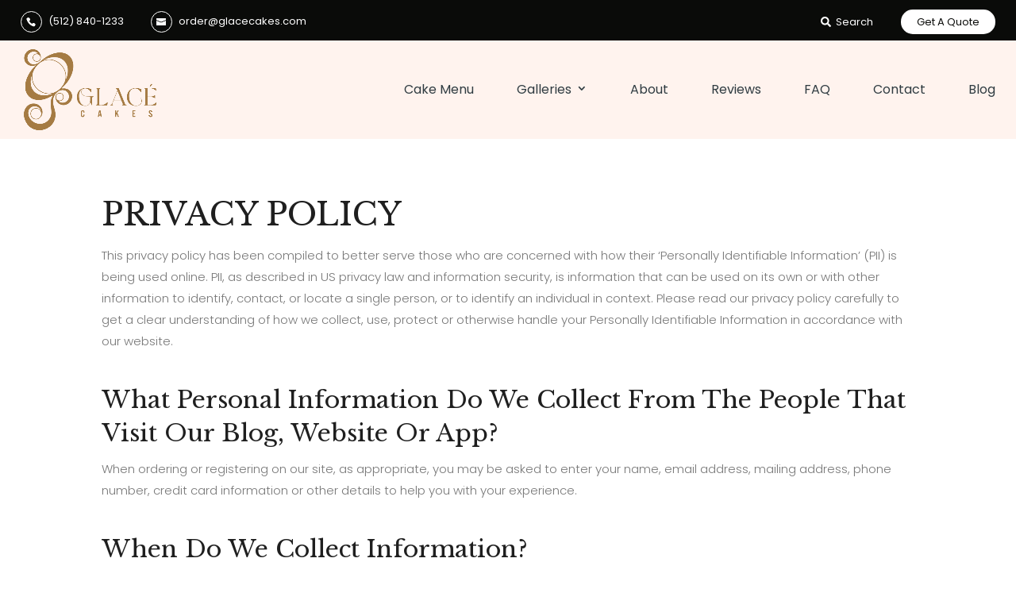

--- FILE ---
content_type: text/html; charset=UTF-8
request_url: https://glacecakes.com/privacy-policy/
body_size: 30475
content:
<!DOCTYPE html>
<html lang="en-US">
<head>
	<meta charset="UTF-8" />
<meta http-equiv="X-UA-Compatible" content="IE=edge">
	<link rel="pingback" href="https://glacecakes.com/xmlrpc.php" />

	<script type="text/javascript">
		document.documentElement.className = 'js';
	</script>
	
	<script id="diviarea-loader">window.DiviPopupData=window.DiviAreaConfig={"zIndex":1000000,"animateSpeed":400,"triggerClassPrefix":"show-popup-","idAttrib":"data-popup","modalIndicatorClass":"is-modal","blockingIndicatorClass":"is-blocking","defaultShowCloseButton":true,"withCloseClass":"with-close","noCloseClass":"no-close","triggerCloseClass":"close","singletonClass":"single","darkModeClass":"dark","noShadowClass":"no-shadow","altCloseClass":"close-alt","popupSelector":".et_pb_section.popup","initializeOnEvent":"et_pb_after_init_modules","popupWrapperClass":"area-outer-wrap","fullHeightClass":"full-height","openPopupClass":"da-overlay-visible","overlayClass":"da-overlay","exitIndicatorClass":"on-exit","hoverTriggerClass":"on-hover","clickTriggerClass":"on-click","onExitDelay":2000,"notMobileClass":"not-mobile","notTabletClass":"not-tablet","notDesktopClass":"not-desktop","baseContext":"body","activePopupClass":"is-open","closeButtonClass":"da-close","withLoaderClass":"with-loader","debug":false,"ajaxUrl":"https:\/\/glacecakes.com\/wp-admin\/admin-ajax.php","sys":[]};var divimode_loader=function(){"use strict";!function(t){t.DiviArea=t.DiviPopup={loaded:!1};var n=t.DiviArea,i=n.Hooks={},o={};function r(t,n,i){var r,e,c;if("string"==typeof t)if(o[t]){if(n)if((r=o[t])&&i)for(c=r.length;c--;)(e=r[c]).callback===n&&e.context===i&&(r[c]=!1);else for(c=r.length;c--;)r[c].callback===n&&(r[c]=!1)}else o[t]=[]}function e(t,n,i,r){if("string"==typeof t){var e={callback:n,priority:i,context:r},c=o[t];c?(c.push(e),c=function(t){var n,i,o,r,e=t.length;for(r=1;r<e;r++)for(n=t[r],i=r;i>0;i--)(o=t[i-1]).priority>n.priority&&(t[i]=o,t[i-1]=n);return t}(c)):c=[e],o[t]=c}}function c(t,n,i){"string"==typeof n&&(n=[n]);var r,e,c=[];for(r=0;r<n.length;r++)Array.prototype.push.apply(c,o[n[r]]);for(e=0;e<c.length;e++){var a=void 0;c[e]&&"function"==typeof c[e].callback&&("filter"===t?void 0!==(a=c[e].callback.apply(c[e].context,i))&&(i[0]=a):c[e].callback.apply(c[e].context,i))}if("filter"===t)return i[0]}i.silent=function(){return i},n.removeFilter=i.removeFilter=function(t,n){r(t,n)},n.removeAction=i.removeAction=function(t,n){r(t,n)},n.applyFilters=i.applyFilters=function(t){for(var n=[],i=arguments.length-1;i-- >0;)n[i]=arguments[i+1];return c("filter",t,n)},n.doAction=i.doAction=function(t){for(var n=[],i=arguments.length-1;i-- >0;)n[i]=arguments[i+1];c("action",t,n)},n.addFilter=i.addFilter=function(n,i,o,r){e(n,i,parseInt(o||10,10),r||t)},n.addAction=i.addAction=function(n,i,o,r){e(n,i,parseInt(o||10,10),r||t)},n.addActionOnce=i.addActionOnce=function(n,i,o,c){e(n,i,parseInt(o||10,10),c||t),e(n,(function(){r(n,i)}),1+parseInt(o||10,10),c||t)}}(window);return{}}();
</script><meta name='robots' content='index, follow, max-image-preview:large, max-snippet:-1, max-video-preview:-1' />

<!-- Google Tag Manager for WordPress by gtm4wp.com -->
<script data-cfasync="false" data-pagespeed-no-defer>
	var gtm4wp_datalayer_name = "dataLayer";
	var dataLayer = dataLayer || [];
</script>
<!-- End Google Tag Manager for WordPress by gtm4wp.com -->
	<!-- This site is optimized with the Yoast SEO Premium plugin v26.7 (Yoast SEO v26.7) - https://yoast.com/wordpress/plugins/seo/ -->
	<title>Privacy Policy | Glace Cakes</title>
<link data-rocket-prefetch href="https://www.googletagmanager.com" rel="dns-prefetch">
<link data-rocket-prefetch href="https://connect.facebook.net" rel="dns-prefetch">
<link data-rocket-prefetch href="https://fonts.googleapis.com" rel="dns-prefetch">
<link data-rocket-prefetch href="https://use.fontawesome.com" rel="dns-prefetch">
<link data-rocket-prefetch href="https://kit.fontawesome.com" rel="dns-prefetch">
<link data-rocket-prefetch href="https://madebysuperfly.com" rel="dns-prefetch">
<link data-rocket-prefetch href="https://googleads.g.doubleclick.net" rel="dns-prefetch">
<link data-rocket-preload as="style" href="https://fonts.googleapis.com/css?family=Libre%20Baskerville%3Aregular%2Citalic%2C700%7CPoppins%3A100%2C100italic%2C200%2C200italic%2C300%2C300italic%2Cregular%2Citalic%2C500%2C500italic%2C600%2C600italic%2C700%2C700italic%2C800%2C800italic%2C900%2C900italic&#038;subset=latin%2Clatin-ext%2Cdevanagari&#038;display=swap" rel="preload">
<link href="https://fonts.googleapis.com/css?family=Libre%20Baskerville%3Aregular%2Citalic%2C700%7CPoppins%3A100%2C100italic%2C200%2C200italic%2C300%2C300italic%2Cregular%2Citalic%2C500%2C500italic%2C600%2C600italic%2C700%2C700italic%2C800%2C800italic%2C900%2C900italic&#038;subset=latin%2Clatin-ext%2Cdevanagari&#038;display=swap" media="print" onload="this.media=&#039;all&#039;" rel="stylesheet">
<noscript data-wpr-hosted-gf-parameters=""><link rel="stylesheet" href="https://fonts.googleapis.com/css?family=Libre%20Baskerville%3Aregular%2Citalic%2C700%7CPoppins%3A100%2C100italic%2C200%2C200italic%2C300%2C300italic%2Cregular%2Citalic%2C500%2C500italic%2C600%2C600italic%2C700%2C700italic%2C800%2C800italic%2C900%2C900italic&#038;subset=latin%2Clatin-ext%2Cdevanagari&#038;display=swap"></noscript><link rel="preload" data-rocket-preload as="image" href="https://glacecakes.com/wp-content/uploads/2022/12/glace-logo-brown.png" fetchpriority="high">
	<meta name="description" content="This privacy policy has been compiled to better serve those who are concerned with how their ‘Personally Identifiable Information’ (PII) is being used online. PII, as described in US privacy law and information security, is information that can be used on its own or with other information to identify, contact, or locate a single person, […]" />
	<link rel="canonical" href="https://glacecakes.com/privacy-policy/" />
	<meta property="og:locale" content="en_US" />
	<meta property="og:type" content="article" />
	<meta property="og:title" content="Privacy Policy" />
	<meta property="og:description" content="This privacy policy has been compiled to better serve those who are concerned with how their ‘Personally Identifiable Information’ (PII) is being used online. PII, as described in US privacy law and information security, is information that can be used on its own or with other information to identify, contact, or locate a single person, […]" />
	<meta property="og:url" content="https://glacecakes.com/privacy-policy/" />
	<meta property="og:site_name" content="Glace Cakes" />
	<meta property="article:modified_time" content="2023-03-30T13:55:06+00:00" />
	<meta property="og:image" content="https://glacecakes.com/wp-content/uploads/2025/11/First-Birthday-Cake-.jpg" />
	<meta property="og:image:width" content="1000" />
	<meta property="og:image:height" content="1500" />
	<meta property="og:image:type" content="image/jpeg" />
	<meta name="twitter:card" content="summary_large_image" />
	<meta name="twitter:label1" content="Est. reading time" />
	<meta name="twitter:data1" content="9 minutes" />
	<script type="application/ld+json" class="yoast-schema-graph">{"@context":"https://schema.org","@graph":[{"@type":"WebPage","@id":"https://glacecakes.com/privacy-policy/","url":"https://glacecakes.com/privacy-policy/","name":"Privacy Policy | Glace Cakes","isPartOf":{"@id":"https://glacecakes.com/#website"},"datePublished":"2022-11-10T14:47:54+00:00","dateModified":"2023-03-30T13:55:06+00:00","description":"This privacy policy has been compiled to better serve those who are concerned with how their ‘Personally Identifiable Information’ (PII) is being used online. PII, as described in US privacy law and information security, is information that can be used on its own or with other information to identify, contact, or locate a single person, […]","breadcrumb":{"@id":"https://glacecakes.com/privacy-policy/#breadcrumb"},"inLanguage":"en-US","potentialAction":[{"@type":"ReadAction","target":["https://glacecakes.com/privacy-policy/"]}]},{"@type":"BreadcrumbList","@id":"https://glacecakes.com/privacy-policy/#breadcrumb","itemListElement":[{"@type":"ListItem","position":1,"name":"Home","item":"https://glacecakes.com/"},{"@type":"ListItem","position":2,"name":"Privacy Policy"}]},{"@type":"WebSite","@id":"https://glacecakes.com/#website","url":"https://glacecakes.com/","name":"Glace Cakes","description":"","publisher":{"@id":"https://glacecakes.com/#organization"},"potentialAction":[{"@type":"SearchAction","target":{"@type":"EntryPoint","urlTemplate":"https://glacecakes.com/?s={search_term_string}"},"query-input":{"@type":"PropertyValueSpecification","valueRequired":true,"valueName":"search_term_string"}}],"inLanguage":"en-US"},{"@type":"Organization","@id":"https://glacecakes.com/#organization","name":"Glace Cakes","url":"https://glacecakes.com/","logo":{"@type":"ImageObject","inLanguage":"en-US","@id":"https://glacecakes.com/#/schema/logo/image/","url":"https://glacecakes.com/wp-content/uploads/2022/12/glace-logo-brown.png","contentUrl":"https://glacecakes.com/wp-content/uploads/2022/12/glace-logo-brown.png","width":500,"height":304,"caption":"Glace Cakes"},"image":{"@id":"https://glacecakes.com/#/schema/logo/image/"}}]}</script>
	<!-- / Yoast SEO Premium plugin. -->


<link rel='dns-prefetch' href='//use.fontawesome.com' />
<link rel='dns-prefetch' href='//fonts.googleapis.com' />
<link href='https://fonts.gstatic.com' crossorigin rel='preconnect' />
<link rel="alternate" type="application/rss+xml" title="Glace Cakes &raquo; Feed" href="https://glacecakes.com/feed/" />
<link rel="alternate" type="application/rss+xml" title="Glace Cakes &raquo; Comments Feed" href="https://glacecakes.com/comments/feed/" />
<link rel="alternate" title="oEmbed (JSON)" type="application/json+oembed" href="https://glacecakes.com/wp-json/oembed/1.0/embed?url=https%3A%2F%2Fglacecakes.com%2Fprivacy-policy%2F" />
<link rel="alternate" title="oEmbed (XML)" type="text/xml+oembed" href="https://glacecakes.com/wp-json/oembed/1.0/embed?url=https%3A%2F%2Fglacecakes.com%2Fprivacy-policy%2F&#038;format=xml" />
<meta content="Wireframe Kit Super Theme v.1.1.2" name="generator"/><link rel='stylesheet' id='sbi_styles-css' href='https://glacecakes.com/wp-content/plugins/instagram-feed/css/sbi-styles.min.css?ver=6.10.0' type='text/css' media='all' />
<style id='wp-emoji-styles-inline-css' type='text/css'>

	img.wp-smiley, img.emoji {
		display: inline !important;
		border: none !important;
		box-shadow: none !important;
		height: 1em !important;
		width: 1em !important;
		margin: 0 0.07em !important;
		vertical-align: -0.1em !important;
		background: none !important;
		padding: 0 !important;
	}
/*# sourceURL=wp-emoji-styles-inline-css */
</style>
<link rel='stylesheet' id='wp-block-library-css' href='https://glacecakes.com/wp-includes/css/dist/block-library/style.min.css?ver=6.9' type='text/css' media='all' />
<style id='wp-block-library-theme-inline-css' type='text/css'>
.wp-block-audio :where(figcaption){color:#555;font-size:13px;text-align:center}.is-dark-theme .wp-block-audio :where(figcaption){color:#ffffffa6}.wp-block-audio{margin:0 0 1em}.wp-block-code{border:1px solid #ccc;border-radius:4px;font-family:Menlo,Consolas,monaco,monospace;padding:.8em 1em}.wp-block-embed :where(figcaption){color:#555;font-size:13px;text-align:center}.is-dark-theme .wp-block-embed :where(figcaption){color:#ffffffa6}.wp-block-embed{margin:0 0 1em}.blocks-gallery-caption{color:#555;font-size:13px;text-align:center}.is-dark-theme .blocks-gallery-caption{color:#ffffffa6}:root :where(.wp-block-image figcaption){color:#555;font-size:13px;text-align:center}.is-dark-theme :root :where(.wp-block-image figcaption){color:#ffffffa6}.wp-block-image{margin:0 0 1em}.wp-block-pullquote{border-bottom:4px solid;border-top:4px solid;color:currentColor;margin-bottom:1.75em}.wp-block-pullquote :where(cite),.wp-block-pullquote :where(footer),.wp-block-pullquote__citation{color:currentColor;font-size:.8125em;font-style:normal;text-transform:uppercase}.wp-block-quote{border-left:.25em solid;margin:0 0 1.75em;padding-left:1em}.wp-block-quote cite,.wp-block-quote footer{color:currentColor;font-size:.8125em;font-style:normal;position:relative}.wp-block-quote:where(.has-text-align-right){border-left:none;border-right:.25em solid;padding-left:0;padding-right:1em}.wp-block-quote:where(.has-text-align-center){border:none;padding-left:0}.wp-block-quote.is-large,.wp-block-quote.is-style-large,.wp-block-quote:where(.is-style-plain){border:none}.wp-block-search .wp-block-search__label{font-weight:700}.wp-block-search__button{border:1px solid #ccc;padding:.375em .625em}:where(.wp-block-group.has-background){padding:1.25em 2.375em}.wp-block-separator.has-css-opacity{opacity:.4}.wp-block-separator{border:none;border-bottom:2px solid;margin-left:auto;margin-right:auto}.wp-block-separator.has-alpha-channel-opacity{opacity:1}.wp-block-separator:not(.is-style-wide):not(.is-style-dots){width:100px}.wp-block-separator.has-background:not(.is-style-dots){border-bottom:none;height:1px}.wp-block-separator.has-background:not(.is-style-wide):not(.is-style-dots){height:2px}.wp-block-table{margin:0 0 1em}.wp-block-table td,.wp-block-table th{word-break:normal}.wp-block-table :where(figcaption){color:#555;font-size:13px;text-align:center}.is-dark-theme .wp-block-table :where(figcaption){color:#ffffffa6}.wp-block-video :where(figcaption){color:#555;font-size:13px;text-align:center}.is-dark-theme .wp-block-video :where(figcaption){color:#ffffffa6}.wp-block-video{margin:0 0 1em}:root :where(.wp-block-template-part.has-background){margin-bottom:0;margin-top:0;padding:1.25em 2.375em}
/*# sourceURL=/wp-includes/css/dist/block-library/theme.min.css */
</style>
<style id='yelp-block-profile-style-inline-css' type='text/css'>
[id^=rby-]{border-radius:8px;box-shadow:0 6px 12px -2px rgba(50,50,93,.25),0 3px 7px -3px rgba(0,0,0,.3);line-height:1.6;margin:30px auto;padding:20px;position:relative}[id^=rby-] .rby-business-stars-wrap{line-height:1}[id^=rby-] .rby-business-stars{background:url(/wp-content/plugins/yelp-widget-pro/build/images/stars2x.a9a7f615.png) no-repeat;background-size:cover;display:block;height:32px;overflow:hidden;width:176px}[id^=rby-] .rby-business-stars.rby-business-stars-small{height:24px;width:132px}[id^=rby-] .rby-business-stars--0-5{background-position:0 -64px}[id^=rby-] .rby-business-stars--0-5.rby-business-stars-small{background-position:0 0}[id^=rby-] .rby-business-stars--1{background-position:0 -64px}[id^=rby-] .rby-business-stars--1.rby-business-stars-small{background-position:0 -48px}[id^=rby-] .rby-business-stars--1-5{background-position:0 -32px}[id^=rby-] .rby-business-stars--1-5.rby-business-stars-small{background-position:0 -24px}[id^=rby-] .rby-business-stars--2{background-position:0 -128px}[id^=rby-] .rby-business-stars--2-5,[id^=rby-] .rby-business-stars--2.rby-business-stars-small{background-position:0 -96px}[id^=rby-] .rby-business-stars--2-5.rby-business-stars-small{background-position:0 -72px}[id^=rby-] .rby-business-stars--3{background-position:0 -192px}[id^=rby-] .rby-business-stars--3.rby-business-stars-small{background-position:0 -144px}[id^=rby-] .rby-business-stars--3-5{background-position:0 -160px}[id^=rby-] .rby-business-stars--3-5.rby-business-stars-small{background-position:0 -120px}[id^=rby-] .rby-business-stars--4{background-position:0 -256px}[id^=rby-] .rby-business-stars--4.rby-business-stars-small{background-position:0 -192px}[id^=rby-] .rby-business-stars--4-5{background-position:0 -224px}[id^=rby-] .rby-business-stars--4-5.rby-business-stars-small{background-position:0 -168px}[id^=rby-] .rby-business-stars--5{background-position:0 -288px}[id^=rby-] .rby-business-stars--5.rby-business-stars-small{background-position:0 -216px}[id^=rby-] .rby-business-stars-reviews{color:#24292f;display:block;font-size:13px;font-weight:600;line-height:1;margin:8px 0 0;padding:0}[id^=rby-] .rby-business-stars-date{color:#24292f;display:block;font-size:13px;margin:10px 0 0;padding:0}[id^=rby-] .rby-display-address-wrap{display:flex}[id^=rby-] .rby-display-address-wrap address{color:#24292f;font-size:13px;font-style:normal;line-height:1.4;margin:0;padding:0 10px}[id^=rby-] .rby-display-address-wrap address a{color:#027a97;font-weight:600;text-decoration:none}[id^=rby-] .rby-display-address-wrap address a:hover{text-decoration:underline}[id^=rby-] .rby-display-address-wrap address span{display:block}[id^=rby-] .rby-business-hours{display:flex;flex-wrap:wrap;font-size:13px}[id^=rby-] .rby-business-hours__day{flex:.8}[id^=rby-] .rby-business-hours__today-true{font-weight:600}[id^=rby-] a{color:#027a97;text-decoration:none}[id^=rby-] a:hover{text-decoration:underline}[id^=rby-] .rby-yelp-icon-header{align-items:center;background:#fff;border-radius:50%;box-shadow:0 0 4px rgba(0,0,0,.25);display:flex;height:55px;justify-content:center;left:50%;margin-left:-28px;position:absolute;top:-30px;width:55px;z-index:2}[id^=rby-] .rby-yelp-icon-header>img{height:30px;left:1px;position:relative;width:30px}[id^=rby-] .rby-image-header{border-radius:8px 8px 0 0;display:inline-flex;flex-wrap:nowrap;height:250px;left:0;overflow:hidden;position:absolute;right:0;top:0;width:100%}[id^=rby-] .rby-image-header img{display:inline;flex:1 0 auto;height:100%}[id^=rby-] .rby-image-header__custom{background-position:50%;background-size:cover}[id^=rby-] .rby-business-name-wrap{background:#fff;border-bottom:1px solid #e1e4e8;border-radius:7px 7px 0 0;text-align:center;width:100%}[id^=rby-] .rby-business-name-wrap .rby-business-name{color:#24292f;font-size:32px;font-weight:600;line-height:1.2;margin:0;padding:18px 0}[id^=rby-] .rby-title-header{align-items:center;background:#fbfbfb;border:1px solid #e1e4e8;border-radius:8px;display:flex;flex-direction:column;justify-content:center;margin:155px auto 25px;max-width:800px;padding:0;position:relative;z-index:99}[id^=rby-] .rby-title-header .rby-business-meta-wrap{align-items:center;border-radius:0 0 7px 7px;box-sizing:border-box;display:flex;flex-direction:row;gap:20px;justify-content:center;overflow:hidden;padding:20px;width:100%}[id^=rby-] .rby-title-header .rby-business-meta-wrap>div:last-child{margin-left:auto}[id^=rby-] .rby-business-status-meta-wrap{flex:1;text-align:center}[id^=rby-] .rby-business-status-meta-wrap__inner{align-items:center;background:#f2f2f2;border-radius:50px;display:inline-flex;justify-content:center;max-width:270px}[id^=rby-] .rby-business-status-meta-wrap__inner>span{text-align:center}[id^=rby-] .rby-badge{background:rgba(2,122,151,.13);border-radius:15px;color:#24292f;display:inline-block;font-size:12px;line-height:16px;margin:0;padding:4px 12px}[id^=rby-] .rby-business-claimed{align-items:center;color:#1f8eff;display:flex;font-size:13px;font-weight:600;gap:5px;line-height:1.2;margin:0;padding:10px 20px 10px 15px}[id^=rby-] .rby-business-claimed__icon{position:relative;top:-1px}[id^=rby-] .rby-business-open-status{font-size:13px;font-weight:600;padding:0 20px;text-transform:uppercase}[id^=rby-] .rby-business-open-status__open{color:#4cbb30}[id^=rby-] .rby-business-open-status__closed{color:red}[id^=rby-] .rby-business-price{border-left:1px solid #e1e4e8;border-right:1px solid #e1e4e8;color:#24292f;font-size:16px;font-weight:600;margin:0;padding:0 20px}[id^=rby-] .rby-button{align-content:center;background:#e00707;border:none;border-radius:6px;display:inline-flex;font-size:16px;gap:5px;margin:0;padding:10px 16px;white-space:nowrap}[id^=rby-] .rby-button--red{color:#fff}[id^=rby-] .rby-button--red:hover{background:#f93b3b;color:#fff}[id^=rby-] .rby-button--white{background:#fff;border:1px solid #c0c4c8;color:#24292f}[id^=rby-] .rby-button--white:hover{border:1px solid #8a9198;color:#24292f}[id^=rby-] .rby-button a,[id^=rby-] .rby-button--link{text-decoration:none!important}[id^=rby-] .rby-additional-info-wrap{display:flex;gap:20px;margin:0 auto 25px;max-width:800px}[id^=rby-] .rby-additional-info-wrap__inner{border:1px solid #e1e4e8;border-radius:8px;flex:1;padding:20px}[id^=rby-] .rby-business-badges-wrap{display:inline-flex;flex-wrap:wrap;gap:5px;white-space:nowrap}[id^=rby-] .rby-business-phone-wrap{align-items:center;display:flex;margin:0 0 15px}[id^=rby-] .rby-business-phone-wrap .dashicon{align-items:center;color:#e00707;display:flex;font-size:16px}[id^=rby-] .rby-business-phone-wrap a{color:#027a97;display:inline-block;font-size:15px;font-weight:400;line-height:1.2;margin:0;padding:0}[id^=rby-] .rby-directions-link-wrap{margin:20px 0 0}[id^=rby-] .rby-directions-link-wrap a{display:inline-block;line-height:1}[id^=rby-] h2.rby-heading,[id^=rby-] h3.rby-heading,[id^=rby-] h4.rby-heading,[id^=rby-] h5.rby-heading{color:#24292f;font-size:13px;font-weight:600;margin:0 0 10px;text-transform:uppercase}[id^=rby-] .rby-business-reviews-wrap .rby-heading{margin:0 0 20px 20px}[id^=rby-] .rby-business-reviews-wrap{margin:0 auto;max-width:800px}[id^=rby-] .rby-business-review{border:1px solid #e1e4e8;border-radius:8px;display:flex;gap:20px;margin:0 0 20px;padding:20px;position:relative}[id^=rby-] .rby-business-review:last-of-type{margin-bottom:0}[id^=rby-] .rby-business-review .rby-business-review-yelp-icon{position:absolute;right:16px;top:16px;width:20px}[id^=rby-] .rby-business-review .rby-business-review-user-image{margin:0 0 8px;overflow:hidden;width:80px}[id^=rby-] .rby-business-review .rby-business-review-user-image img{border-radius:6px;height:auto;width:100%}[id^=rby-] .rby-business-review .rby-business-review-user-name{color:#24292f;font-size:13px;font-weight:500}[id^=rby-] .rby-business-review .rby-business-review-content-rating{margin:0 0 15px}[id^=rby-] .rby-business-review .rby-business-review-content-text p{color:#24292f;font-size:16px;line-height:1.4;margin:0 0 10px;padding:0}[id^=rby-] .rby-business-review .rby-business-review-content-readmore-wrap{display:inline-block}[id^=rby-] .rby-business-review .rby-business-review-content-readmore{align-items:center;display:flex;font-size:15px;margin:0;padding:0}[id^=rby-] .rby-business-review .rby-business-review-content-readmore .dashicon{align-items:center;display:flex;font-size:15px;margin:0;padding:0 0 0 4px;text-decoration:none}[id^=rby-] .rby-powered-by-wrap{text-align:center}[id^=rby-] .rby-powered-by{align-items:center;background:#fff;border-radius:50px;box-shadow:0 1px 4px rgba(0,0,0,.25);display:inline-flex;margin:25px 0 10px;padding:4px 8px}[id^=rby-] .rby-powered-by span{color:#24292f;font-size:13px;margin:0;padding:0 8px 0 6px}[id^=rby-] .rby-powered-by img{width:60px}@media(max-width:850px){[id^=rby-] .rby-title-header .rby-business-meta-wrap{flex-direction:column;padding:20px;text-align:center}[id^=rby-] .rby-title-header .rby-business-meta-wrap .rby-business-stars{margin:0 auto}[id^=rby-] .rby-title-header .rby-business-meta-wrap>div:last-of-type{margin-right:auto}[id^=rby-] .rby-additional-info-wrap{flex-direction:column}}[id^=rby-] .rby-loading-content{align-items:center;display:flex;flex-direction:column;justify-content:center;min-height:400px;padding:30px}[id^=rby-] .rby-loading-content img{margin:0 0 20px;width:250px}[id^=rby-] .rby-loading-content .rby-loading-text{align-content:center;background:rgba(2,122,151,.13);border-radius:50px;display:inline-flex;padding:3px 10px 3px 0}@media(max-width:450px){[id^=rby-] .rby-business-review .rby-business-review-user-image{width:60px}}

/*# sourceURL=https://glacecakes.com/wp-content/plugins/yelp-widget-pro/build/style-yelp-block.css */
</style>
<style id='global-styles-inline-css' type='text/css'>
:root{--wp--preset--aspect-ratio--square: 1;--wp--preset--aspect-ratio--4-3: 4/3;--wp--preset--aspect-ratio--3-4: 3/4;--wp--preset--aspect-ratio--3-2: 3/2;--wp--preset--aspect-ratio--2-3: 2/3;--wp--preset--aspect-ratio--16-9: 16/9;--wp--preset--aspect-ratio--9-16: 9/16;--wp--preset--color--black: #000000;--wp--preset--color--cyan-bluish-gray: #abb8c3;--wp--preset--color--white: #ffffff;--wp--preset--color--pale-pink: #f78da7;--wp--preset--color--vivid-red: #cf2e2e;--wp--preset--color--luminous-vivid-orange: #ff6900;--wp--preset--color--luminous-vivid-amber: #fcb900;--wp--preset--color--light-green-cyan: #7bdcb5;--wp--preset--color--vivid-green-cyan: #00d084;--wp--preset--color--pale-cyan-blue: #8ed1fc;--wp--preset--color--vivid-cyan-blue: #0693e3;--wp--preset--color--vivid-purple: #9b51e0;--wp--preset--gradient--vivid-cyan-blue-to-vivid-purple: linear-gradient(135deg,rgb(6,147,227) 0%,rgb(155,81,224) 100%);--wp--preset--gradient--light-green-cyan-to-vivid-green-cyan: linear-gradient(135deg,rgb(122,220,180) 0%,rgb(0,208,130) 100%);--wp--preset--gradient--luminous-vivid-amber-to-luminous-vivid-orange: linear-gradient(135deg,rgb(252,185,0) 0%,rgb(255,105,0) 100%);--wp--preset--gradient--luminous-vivid-orange-to-vivid-red: linear-gradient(135deg,rgb(255,105,0) 0%,rgb(207,46,46) 100%);--wp--preset--gradient--very-light-gray-to-cyan-bluish-gray: linear-gradient(135deg,rgb(238,238,238) 0%,rgb(169,184,195) 100%);--wp--preset--gradient--cool-to-warm-spectrum: linear-gradient(135deg,rgb(74,234,220) 0%,rgb(151,120,209) 20%,rgb(207,42,186) 40%,rgb(238,44,130) 60%,rgb(251,105,98) 80%,rgb(254,248,76) 100%);--wp--preset--gradient--blush-light-purple: linear-gradient(135deg,rgb(255,206,236) 0%,rgb(152,150,240) 100%);--wp--preset--gradient--blush-bordeaux: linear-gradient(135deg,rgb(254,205,165) 0%,rgb(254,45,45) 50%,rgb(107,0,62) 100%);--wp--preset--gradient--luminous-dusk: linear-gradient(135deg,rgb(255,203,112) 0%,rgb(199,81,192) 50%,rgb(65,88,208) 100%);--wp--preset--gradient--pale-ocean: linear-gradient(135deg,rgb(255,245,203) 0%,rgb(182,227,212) 50%,rgb(51,167,181) 100%);--wp--preset--gradient--electric-grass: linear-gradient(135deg,rgb(202,248,128) 0%,rgb(113,206,126) 100%);--wp--preset--gradient--midnight: linear-gradient(135deg,rgb(2,3,129) 0%,rgb(40,116,252) 100%);--wp--preset--font-size--small: 13px;--wp--preset--font-size--medium: 20px;--wp--preset--font-size--large: 36px;--wp--preset--font-size--x-large: 42px;--wp--preset--spacing--20: 0.44rem;--wp--preset--spacing--30: 0.67rem;--wp--preset--spacing--40: 1rem;--wp--preset--spacing--50: 1.5rem;--wp--preset--spacing--60: 2.25rem;--wp--preset--spacing--70: 3.38rem;--wp--preset--spacing--80: 5.06rem;--wp--preset--shadow--natural: 6px 6px 9px rgba(0, 0, 0, 0.2);--wp--preset--shadow--deep: 12px 12px 50px rgba(0, 0, 0, 0.4);--wp--preset--shadow--sharp: 6px 6px 0px rgba(0, 0, 0, 0.2);--wp--preset--shadow--outlined: 6px 6px 0px -3px rgb(255, 255, 255), 6px 6px rgb(0, 0, 0);--wp--preset--shadow--crisp: 6px 6px 0px rgb(0, 0, 0);}:root { --wp--style--global--content-size: 823px;--wp--style--global--wide-size: 1080px; }:where(body) { margin: 0; }.wp-site-blocks > .alignleft { float: left; margin-right: 2em; }.wp-site-blocks > .alignright { float: right; margin-left: 2em; }.wp-site-blocks > .aligncenter { justify-content: center; margin-left: auto; margin-right: auto; }:where(.is-layout-flex){gap: 0.5em;}:where(.is-layout-grid){gap: 0.5em;}.is-layout-flow > .alignleft{float: left;margin-inline-start: 0;margin-inline-end: 2em;}.is-layout-flow > .alignright{float: right;margin-inline-start: 2em;margin-inline-end: 0;}.is-layout-flow > .aligncenter{margin-left: auto !important;margin-right: auto !important;}.is-layout-constrained > .alignleft{float: left;margin-inline-start: 0;margin-inline-end: 2em;}.is-layout-constrained > .alignright{float: right;margin-inline-start: 2em;margin-inline-end: 0;}.is-layout-constrained > .aligncenter{margin-left: auto !important;margin-right: auto !important;}.is-layout-constrained > :where(:not(.alignleft):not(.alignright):not(.alignfull)){max-width: var(--wp--style--global--content-size);margin-left: auto !important;margin-right: auto !important;}.is-layout-constrained > .alignwide{max-width: var(--wp--style--global--wide-size);}body .is-layout-flex{display: flex;}.is-layout-flex{flex-wrap: wrap;align-items: center;}.is-layout-flex > :is(*, div){margin: 0;}body .is-layout-grid{display: grid;}.is-layout-grid > :is(*, div){margin: 0;}body{padding-top: 0px;padding-right: 0px;padding-bottom: 0px;padding-left: 0px;}:root :where(.wp-element-button, .wp-block-button__link){background-color: #32373c;border-width: 0;color: #fff;font-family: inherit;font-size: inherit;font-style: inherit;font-weight: inherit;letter-spacing: inherit;line-height: inherit;padding-top: calc(0.667em + 2px);padding-right: calc(1.333em + 2px);padding-bottom: calc(0.667em + 2px);padding-left: calc(1.333em + 2px);text-decoration: none;text-transform: inherit;}.has-black-color{color: var(--wp--preset--color--black) !important;}.has-cyan-bluish-gray-color{color: var(--wp--preset--color--cyan-bluish-gray) !important;}.has-white-color{color: var(--wp--preset--color--white) !important;}.has-pale-pink-color{color: var(--wp--preset--color--pale-pink) !important;}.has-vivid-red-color{color: var(--wp--preset--color--vivid-red) !important;}.has-luminous-vivid-orange-color{color: var(--wp--preset--color--luminous-vivid-orange) !important;}.has-luminous-vivid-amber-color{color: var(--wp--preset--color--luminous-vivid-amber) !important;}.has-light-green-cyan-color{color: var(--wp--preset--color--light-green-cyan) !important;}.has-vivid-green-cyan-color{color: var(--wp--preset--color--vivid-green-cyan) !important;}.has-pale-cyan-blue-color{color: var(--wp--preset--color--pale-cyan-blue) !important;}.has-vivid-cyan-blue-color{color: var(--wp--preset--color--vivid-cyan-blue) !important;}.has-vivid-purple-color{color: var(--wp--preset--color--vivid-purple) !important;}.has-black-background-color{background-color: var(--wp--preset--color--black) !important;}.has-cyan-bluish-gray-background-color{background-color: var(--wp--preset--color--cyan-bluish-gray) !important;}.has-white-background-color{background-color: var(--wp--preset--color--white) !important;}.has-pale-pink-background-color{background-color: var(--wp--preset--color--pale-pink) !important;}.has-vivid-red-background-color{background-color: var(--wp--preset--color--vivid-red) !important;}.has-luminous-vivid-orange-background-color{background-color: var(--wp--preset--color--luminous-vivid-orange) !important;}.has-luminous-vivid-amber-background-color{background-color: var(--wp--preset--color--luminous-vivid-amber) !important;}.has-light-green-cyan-background-color{background-color: var(--wp--preset--color--light-green-cyan) !important;}.has-vivid-green-cyan-background-color{background-color: var(--wp--preset--color--vivid-green-cyan) !important;}.has-pale-cyan-blue-background-color{background-color: var(--wp--preset--color--pale-cyan-blue) !important;}.has-vivid-cyan-blue-background-color{background-color: var(--wp--preset--color--vivid-cyan-blue) !important;}.has-vivid-purple-background-color{background-color: var(--wp--preset--color--vivid-purple) !important;}.has-black-border-color{border-color: var(--wp--preset--color--black) !important;}.has-cyan-bluish-gray-border-color{border-color: var(--wp--preset--color--cyan-bluish-gray) !important;}.has-white-border-color{border-color: var(--wp--preset--color--white) !important;}.has-pale-pink-border-color{border-color: var(--wp--preset--color--pale-pink) !important;}.has-vivid-red-border-color{border-color: var(--wp--preset--color--vivid-red) !important;}.has-luminous-vivid-orange-border-color{border-color: var(--wp--preset--color--luminous-vivid-orange) !important;}.has-luminous-vivid-amber-border-color{border-color: var(--wp--preset--color--luminous-vivid-amber) !important;}.has-light-green-cyan-border-color{border-color: var(--wp--preset--color--light-green-cyan) !important;}.has-vivid-green-cyan-border-color{border-color: var(--wp--preset--color--vivid-green-cyan) !important;}.has-pale-cyan-blue-border-color{border-color: var(--wp--preset--color--pale-cyan-blue) !important;}.has-vivid-cyan-blue-border-color{border-color: var(--wp--preset--color--vivid-cyan-blue) !important;}.has-vivid-purple-border-color{border-color: var(--wp--preset--color--vivid-purple) !important;}.has-vivid-cyan-blue-to-vivid-purple-gradient-background{background: var(--wp--preset--gradient--vivid-cyan-blue-to-vivid-purple) !important;}.has-light-green-cyan-to-vivid-green-cyan-gradient-background{background: var(--wp--preset--gradient--light-green-cyan-to-vivid-green-cyan) !important;}.has-luminous-vivid-amber-to-luminous-vivid-orange-gradient-background{background: var(--wp--preset--gradient--luminous-vivid-amber-to-luminous-vivid-orange) !important;}.has-luminous-vivid-orange-to-vivid-red-gradient-background{background: var(--wp--preset--gradient--luminous-vivid-orange-to-vivid-red) !important;}.has-very-light-gray-to-cyan-bluish-gray-gradient-background{background: var(--wp--preset--gradient--very-light-gray-to-cyan-bluish-gray) !important;}.has-cool-to-warm-spectrum-gradient-background{background: var(--wp--preset--gradient--cool-to-warm-spectrum) !important;}.has-blush-light-purple-gradient-background{background: var(--wp--preset--gradient--blush-light-purple) !important;}.has-blush-bordeaux-gradient-background{background: var(--wp--preset--gradient--blush-bordeaux) !important;}.has-luminous-dusk-gradient-background{background: var(--wp--preset--gradient--luminous-dusk) !important;}.has-pale-ocean-gradient-background{background: var(--wp--preset--gradient--pale-ocean) !important;}.has-electric-grass-gradient-background{background: var(--wp--preset--gradient--electric-grass) !important;}.has-midnight-gradient-background{background: var(--wp--preset--gradient--midnight) !important;}.has-small-font-size{font-size: var(--wp--preset--font-size--small) !important;}.has-medium-font-size{font-size: var(--wp--preset--font-size--medium) !important;}.has-large-font-size{font-size: var(--wp--preset--font-size--large) !important;}.has-x-large-font-size{font-size: var(--wp--preset--font-size--x-large) !important;}
:where(.wp-block-post-template.is-layout-flex){gap: 1.25em;}:where(.wp-block-post-template.is-layout-grid){gap: 1.25em;}
:where(.wp-block-term-template.is-layout-flex){gap: 1.25em;}:where(.wp-block-term-template.is-layout-grid){gap: 1.25em;}
:where(.wp-block-columns.is-layout-flex){gap: 2em;}:where(.wp-block-columns.is-layout-grid){gap: 2em;}
:root :where(.wp-block-pullquote){font-size: 1.5em;line-height: 1.6;}
/*# sourceURL=global-styles-inline-css */
</style>
<link rel='stylesheet' id='css-divi-area-css' href='https://glacecakes.com/wp-content/plugins/popups-for-divi/styles/front.min.css?ver=3.2.3' type='text/css' media='all' />
<style id='css-divi-area-inline-css' type='text/css'>
.et_pb_section.popup{display:none}
/*# sourceURL=css-divi-area-inline-css */
</style>
<link rel='stylesheet' id='css-divi-area-popuphidden-css' href='https://glacecakes.com/wp-content/plugins/popups-for-divi/styles/front-popuphidden.min.css?ver=3.2.3' type='text/css' media='all' />
<link rel='stylesheet' id='grw-public-main-css-css' href='https://glacecakes.com/wp-content/plugins/widget-google-reviews/assets/css/public-main.css?ver=6.9.2' type='text/css' media='all' />
<link rel='stylesheet' id='custom-fa-css' href='https://use.fontawesome.com/releases/v5.2.0/css/all.css?ver=6.9' type='text/css' media='all' />
<link rel='stylesheet' id='supreme-modules-pro-for-divi-styles-css' href='https://glacecakes.com/wp-content/plugins/supreme-modules-pro-for-divi/styles/style.min.css?ver=4.9.95' type='text/css' media='all' />

<link rel='stylesheet' id='dsm-magnific-popup-css' href='https://glacecakes.com/wp-content/themes/Divi/includes/builder/feature/dynamic-assets/assets/css/magnific_popup.css?ver=4.9.95' type='text/css' media='all' />
<link rel='stylesheet' id='dsm-swiper-css' href='https://glacecakes.com/wp-content/plugins/supreme-modules-pro-for-divi/public/css/swiper.css?ver=4.9.95' type='text/css' media='all' />
<link rel='stylesheet' id='dsm-popup-css' href='https://glacecakes.com/wp-content/plugins/supreme-modules-pro-for-divi/public/css/popup.css?ver=4.9.95' type='text/css' media='all' />
<link rel='stylesheet' id='dsm-animate-css' href='https://glacecakes.com/wp-content/plugins/supreme-modules-pro-for-divi/public/css/animate.css?ver=4.9.95' type='text/css' media='all' />
<link rel='stylesheet' id='dsm-readmore-css' href='https://glacecakes.com/wp-content/plugins/supreme-modules-pro-for-divi/public/css/readmore.css?ver=4.9.95' type='text/css' media='all' />
<link rel='stylesheet' id='divi-style-parent-css' href='https://glacecakes.com/wp-content/themes/Divi/style-static.min.css?ver=4.27.4' type='text/css' media='all' />
<link rel='stylesheet' id='divi-style-css' href='https://glacecakes.com/wp-content/themes/wireframe-kit/style.css?ver=4.27.4' type='text/css' media='all' />
<script type="text/javascript" src="https://glacecakes.com/wp-includes/js/jquery/jquery.min.js?ver=3.7.1" id="jquery-core-js"></script>
<script type="text/javascript" src="https://glacecakes.com/wp-includes/js/jquery/jquery-migrate.min.js?ver=3.4.1" id="jquery-migrate-js"></script>
<script type="text/javascript" src="https://glacecakes.com/wp-content/plugins/popups-for-divi/scripts/ie-compat.min.js?ver=3.2.3" id="dap-ie-js"></script>
<script type="text/javascript" defer="defer" src="https://glacecakes.com/wp-content/plugins/widget-google-reviews/assets/js/public-main.js?ver=6.9.2" id="grw-public-main-js-js"></script>
<link rel="https://api.w.org/" href="https://glacecakes.com/wp-json/" /><link rel="alternate" title="JSON" type="application/json" href="https://glacecakes.com/wp-json/wp/v2/pages/2259" /><link rel="EditURI" type="application/rsd+xml" title="RSD" href="https://glacecakes.com/xmlrpc.php?rsd" />
<meta name="generator" content="WordPress 6.9" />
<link rel='shortlink' href='https://glacecakes.com/?p=2259' />
<!-- Google tag (gtag.js) -->
<script async src="https://www.googletagmanager.com/gtag/js?id=G-YW4BY0VC5W"></script>
<script>
  window.dataLayer = window.dataLayer || [];
  function gtag(){dataLayer.push(arguments);}
  gtag('js', new Date());

  gtag('config', 'G-YW4BY0VC5W');
</script>

<script type="application/ld+json">
{
  "@context": "https://schema.org",
  "@type": "WebSite",
  "url": "https://glacecakes.com/",
  "potentialAction": {
    "@type": "SearchAction",
    "target": {
      "@type": "EntryPoint",
      "urlTemplate": "https://glacecakes.com/?s={search_term_string}"
    },
    "query-input": "required name=search_term_string"
  }
}
</script>
<script type="application/ld+json">
{
  "@context": "https://schema.org",
  "@type": "Organization",
  "name": "Glace Cakes",
  "url": "https://glacecakes.com/",
  "logo": "https://glacecakes.com/wp-content/uploads/2022/12/glace-logo-brown.png",
  "contactPoint": {
    "@type": "ContactPoint",
    "telephone": "+1-512-840-1233",
    "contactType": "Customer Service",
    "areaServed": "US",
    "availableLanguage": ["English"]
  },
  "address": {
    "@type": "PostalAddress",
    "addressLocality": "Austin",
    "addressRegion": "TX",
    "addressCountry": "USA"
  }
}
</script>
<script type="application/ld+json">
{
  "@context": "https://schema.org",
  "@type": "FAQPage",
  "mainEntity": [{
    "@type": "Question",
    "name": "How much do your cakes cost?",
    "acceptedAnswer": {
      "@type": "Answer",
      "text": "Buttercream cakes start at $7 per serving. This is for a simple design with minimum details. Fondant cakes start at $8 per serving and go up depending on the complexity of the cake. The minimum order for wedding cakes is $600."
    }
  },{
    "@type": "Question",
    "name": "Can I schedule a tasting?",
    "acceptedAnswer": {
      "@type": "Answer",
      "text": "At the moment we are not offering in person tastings. But we do offer cake samples boxes delivered to you. The price is $50 for 4 different cake flavors from our current menu."
    }
  },{
    "@type": "Question",
    "name": "How far in advance should I book my order?",
    "acceptedAnswer": {
      "@type": "Answer",
      "text": "April, May, September and October are the busiest wedding months in Austin. If you’re getting married those months, I would suggest 2 months in advance. For non wedding cakes, we prefer 2 weeks notice. However, don’t hesitate to call the week of the event because we might be able to squeeze you in. We strive for quality – not quantity – which means we take a limited number of cakes each week."
    }
  },{
    "@type": "Question",
    "name": "Do you offer Gluten Free Cakes?",
    "acceptedAnswer": {
      "@type": "Answer",
      "text": "Yes, we do! Our bakers developed a fantastic gluten free line of baked goods. It includes cakes, cupcakes and other pastries."
    }
  },{
    "@type": "Question",
    "name": "Where are you located?",
    "acceptedAnswer": {
      "@type": "Answer",
      "text": "We are located in North Austin. Because we are not a retail bakery, our kitchen is not open to the public. We only see customers by appointment."
    }
  },{
    "@type": "Question",
    "name": "Do you deliver?",
    "acceptedAnswer": {
      "@type": "Answer",
      "text": "Yes, we do deliver all of our cakes to the Austin Metropolitan Area."
    }
  }]
}
</script>
<!-- Google Tag Manager for WordPress by gtm4wp.com -->
<!-- GTM Container placement set to automatic -->
<script data-cfasync="false" data-pagespeed-no-defer type="text/javascript">
	var dataLayer_content = {"pagePostType":"page","pagePostType2":"single-page","pagePostAuthor":"eSkyCityDEVKT"};
	dataLayer.push( dataLayer_content );
</script>
<script data-cfasync="false" data-pagespeed-no-defer type="text/javascript">
(function(w,d,s,l,i){w[l]=w[l]||[];w[l].push({'gtm.start':
new Date().getTime(),event:'gtm.js'});var f=d.getElementsByTagName(s)[0],
j=d.createElement(s),dl=l!='dataLayer'?'&l='+l:'';j.async=true;j.src=
'//www.googletagmanager.com/gtm.js?id='+i+dl;f.parentNode.insertBefore(j,f);
})(window,document,'script','dataLayer','GTM-MPVTG9QB');
</script>
<!-- End Google Tag Manager for WordPress by gtm4wp.com --><meta name="viewport" content="width=device-width, initial-scale=1.0, maximum-scale=1.0, user-scalable=0" /><meta name="generator" content="Elementor 3.34.1; features: e_font_icon_svg, additional_custom_breakpoints; settings: css_print_method-external, google_font-enabled, font_display-swap">
			<style>
				.e-con.e-parent:nth-of-type(n+4):not(.e-lazyloaded):not(.e-no-lazyload),
				.e-con.e-parent:nth-of-type(n+4):not(.e-lazyloaded):not(.e-no-lazyload) * {
					background-image: none !important;
				}
				@media screen and (max-height: 1024px) {
					.e-con.e-parent:nth-of-type(n+3):not(.e-lazyloaded):not(.e-no-lazyload),
					.e-con.e-parent:nth-of-type(n+3):not(.e-lazyloaded):not(.e-no-lazyload) * {
						background-image: none !important;
					}
				}
				@media screen and (max-height: 640px) {
					.e-con.e-parent:nth-of-type(n+2):not(.e-lazyloaded):not(.e-no-lazyload),
					.e-con.e-parent:nth-of-type(n+2):not(.e-lazyloaded):not(.e-no-lazyload) * {
						background-image: none !important;
					}
				}
			</style>
			<script src="https://kit.fontawesome.com/abad3f3d09.js" crossorigin="anonymous"></script>

<script type="text/javascript">
jQuery(document).ready(function() {
	jQuery('body').addClass('wireframekit');
	
	jQuery('.secondary-main-menu-search a').click(function(){
		jQuery('.topbar-search-form').toggle(500);
		
	});
	 
	});
</script>

<link rel="stylesheet" href="https://madebysuperfly.com/superthemes/labels.css">


<script>
	jQuery(document).ready(function($) {
	/* Blurbs as Tabs */
	$('.tab-title').each(function () {	
		var section_id = $(this).find("a").attr("href");
		$(this).find("a").removeAttr("href");	
		$(this).click(function() {
			$(this).siblings().removeClass("active-tab");
	                $(this).addClass("active-tab");
			$('.tab-content').hide();
			$(section_id).show();
			
		});
	});
});
</script>

<script type="text/javascript">
var elm=document.getElementsByTagName("html")[0];
elm.style.display="none";
document.addEventListener("DOMContentLoaded",function(event) {elm.style.display="block"; });
</script>

<script>
jQuery(document).ready(function($) {
    $("img").mouseenter(function() {
        let $lwp_title = $(this).attr("title");
        $(this).attr("lwp_title", $lwp_title);
        $(this).attr("title", "");
    }).mouseleave(function() {
        let $lwp_title = $(this).attr("lwp_title");
        $(this).attr("title", $lwp_title);
        $(this).removeAttr("lwp_title");
    });

});
</script>
<link rel="icon" href="https://glacecakes.com/wp-content/uploads/2022/11/cropped-glace-fav-icon-32x32.png" sizes="32x32" />
<link rel="icon" href="https://glacecakes.com/wp-content/uploads/2022/11/cropped-glace-fav-icon-192x192.png" sizes="192x192" />
<link rel="apple-touch-icon" href="https://glacecakes.com/wp-content/uploads/2022/11/cropped-glace-fav-icon-180x180.png" />
<meta name="msapplication-TileImage" content="https://glacecakes.com/wp-content/uploads/2022/11/cropped-glace-fav-icon-270x270.png" />
<style id="et-divi-customizer-global-cached-inline-styles">body,.et_pb_column_1_2 .et_quote_content blockquote cite,.et_pb_column_1_2 .et_link_content a.et_link_main_url,.et_pb_column_1_3 .et_quote_content blockquote cite,.et_pb_column_3_8 .et_quote_content blockquote cite,.et_pb_column_1_4 .et_quote_content blockquote cite,.et_pb_blog_grid .et_quote_content blockquote cite,.et_pb_column_1_3 .et_link_content a.et_link_main_url,.et_pb_column_3_8 .et_link_content a.et_link_main_url,.et_pb_column_1_4 .et_link_content a.et_link_main_url,.et_pb_blog_grid .et_link_content a.et_link_main_url,body .et_pb_bg_layout_light .et_pb_post p,body .et_pb_bg_layout_dark .et_pb_post p{font-size:15px}.et_pb_slide_content,.et_pb_best_value{font-size:17px}body{color:#787878}h1,h2,h3,h4,h5,h6{color:#1f1f1f}body{line-height:1.8em}#et_search_icon:hover,.mobile_menu_bar:before,.mobile_menu_bar:after,.et_toggle_slide_menu:after,.et-social-icon a:hover,.et_pb_sum,.et_pb_pricing li a,.et_pb_pricing_table_button,.et_overlay:before,.entry-summary p.price ins,.et_pb_member_social_links a:hover,.et_pb_widget li a:hover,.et_pb_filterable_portfolio .et_pb_portfolio_filters li a.active,.et_pb_filterable_portfolio .et_pb_portofolio_pagination ul li a.active,.et_pb_gallery .et_pb_gallery_pagination ul li a.active,.wp-pagenavi span.current,.wp-pagenavi a:hover,.nav-single a,.tagged_as a,.posted_in a{color:#000000}.et_pb_contact_submit,.et_password_protected_form .et_submit_button,.et_pb_bg_layout_light .et_pb_newsletter_button,.comment-reply-link,.form-submit .et_pb_button,.et_pb_bg_layout_light .et_pb_promo_button,.et_pb_bg_layout_light .et_pb_more_button,.et_pb_contact p input[type="checkbox"]:checked+label i:before,.et_pb_bg_layout_light.et_pb_module.et_pb_button{color:#000000}.footer-widget h4{color:#000000}.et-search-form,.nav li ul,.et_mobile_menu,.footer-widget li:before,.et_pb_pricing li:before,blockquote{border-color:#000000}.et_pb_counter_amount,.et_pb_featured_table .et_pb_pricing_heading,.et_quote_content,.et_link_content,.et_audio_content,.et_pb_post_slider.et_pb_bg_layout_dark,.et_slide_in_menu_container,.et_pb_contact p input[type="radio"]:checked+label i:before{background-color:#000000}.container,.et_pb_row,.et_pb_slider .et_pb_container,.et_pb_fullwidth_section .et_pb_title_container,.et_pb_fullwidth_section .et_pb_title_featured_container,.et_pb_fullwidth_header:not(.et_pb_fullscreen) .et_pb_fullwidth_header_container{max-width:1600px}.et_boxed_layout #page-container,.et_boxed_layout.et_non_fixed_nav.et_transparent_nav #page-container #top-header,.et_boxed_layout.et_non_fixed_nav.et_transparent_nav #page-container #main-header,.et_fixed_nav.et_boxed_layout #page-container #top-header,.et_fixed_nav.et_boxed_layout #page-container #main-header,.et_boxed_layout #page-container .container,.et_boxed_layout #page-container .et_pb_row{max-width:1760px}a{color:#000000}#main-header,#main-header .nav li ul,.et-search-form,#main-header .et_mobile_menu{background-color:#fff3ee}.nav li ul{border-color:rgba(255,255,255,0)}.et_secondary_nav_enabled #page-container #top-header{background-color:#0a0b09!important}#et-secondary-nav li ul{background-color:#0a0b09}#et-secondary-nav li ul{background-color:#000000}.et_header_style_centered .mobile_nav .select_page,.et_header_style_split .mobile_nav .select_page,.et_nav_text_color_light #top-menu>li>a,.et_nav_text_color_dark #top-menu>li>a,#top-menu a,.et_mobile_menu li a,.et_nav_text_color_light .et_mobile_menu li a,.et_nav_text_color_dark .et_mobile_menu li a,#et_search_icon:before,.et_search_form_container input,span.et_close_search_field:after,#et-top-navigation .et-cart-info{color:#303c42}.et_search_form_container input::-moz-placeholder{color:#303c42}.et_search_form_container input::-webkit-input-placeholder{color:#303c42}.et_search_form_container input:-ms-input-placeholder{color:#303c42}#main-header .nav li ul a{color:#404040}#top-header,#top-header a,#et-secondary-nav li li a,#top-header .et-social-icon a:before{font-size:13px}#top-menu li a{font-size:16px}body.et_vertical_nav .container.et_search_form_container .et-search-form input{font-size:16px!important}#top-menu li.current-menu-ancestor>a,#top-menu li.current-menu-item>a,#top-menu li.current_page_item>a{color:#000000}#main-footer{background-color:#1c1c1c}#main-footer .footer-widget h4,#main-footer .widget_block h1,#main-footer .widget_block h2,#main-footer .widget_block h3,#main-footer .widget_block h4,#main-footer .widget_block h5,#main-footer .widget_block h6{color:#ffffff}.footer-widget li:before{border-color:#ffffff}#main-footer .footer-widget h4,#main-footer .widget_block h1,#main-footer .widget_block h2,#main-footer .widget_block h3,#main-footer .widget_block h4,#main-footer .widget_block h5,#main-footer .widget_block h6{font-weight:bold;font-style:normal;text-transform:uppercase;text-decoration:none}#footer-widgets .footer-widget li:before{top:9.75px}#et-footer-nav{background-color:rgba(255,255,255,0)}.bottom-nav,.bottom-nav a,.bottom-nav li.current-menu-item a{color:#ffffff}#et-footer-nav .bottom-nav li.current-menu-item a{color:#ffffff}.bottom-nav{letter-spacing:4px}.bottom-nav,.bottom-nav a{font-size:18px}#footer-bottom{background-color:#000000}#footer-info,#footer-info a{color:#ffffff}#footer-info,#footer-info a{font-weight:normal;font-style:normal;text-transform:uppercase;text-decoration:none}#footer-info{font-size:12px}#footer-bottom .et-social-icon a{color:#ffffff}body .et_pb_button{font-size:15px;background-color:#1f1f1f;border-color:#1f1f1f;border-radius:50px}body.et_pb_button_helper_class .et_pb_button,body.et_pb_button_helper_class .et_pb_module.et_pb_button{color:rgba(255,255,255,0.99)}body .et_pb_button:after{font-size:24px}body .et_pb_bg_layout_light.et_pb_button:hover,body .et_pb_bg_layout_light .et_pb_button:hover,body .et_pb_button:hover{color:#1f1f1f!important;background-color:rgba(0,0,0,0);border-color:#1f1f1f!important;border-radius:50px}h1,h2,h3,h4,h5,h6,.et_quote_content blockquote p,.et_pb_slide_description .et_pb_slide_title{font-weight:normal;font-style:normal;text-transform:uppercase;text-decoration:none;line-height:1.4em}body.home-posts #left-area .et_pb_post .post-meta,body.archive #left-area .et_pb_post .post-meta,body.search #left-area .et_pb_post .post-meta,body.single #left-area .et_pb_post .post-meta{line-height:1.2em}body.home-posts #left-area .et_pb_post .post-meta,body.archive #left-area .et_pb_post .post-meta,body.search #left-area .et_pb_post .post-meta,body.single #left-area .et_pb_post .post-meta{font-weight:normal;font-style:italic;text-transform:none;text-decoration:none}body.home-posts #left-area .et_pb_post h2,body.archive #left-area .et_pb_post h2,body.search #left-area .et_pb_post h2,body.single .et_post_meta_wrapper h1{line-height:1.4em}body.home-posts #left-area .et_pb_post h2,body.archive #left-area .et_pb_post h2,body.search #left-area .et_pb_post h2,body.single .et_post_meta_wrapper h1{letter-spacing:4px}body.home-posts #left-area .et_pb_post h2,body.archive #left-area .et_pb_post h2,body.search #left-area .et_pb_post h2,body.single .et_post_meta_wrapper h1{font-weight:normal;font-style:normal;text-transform:uppercase;text-decoration:none}@media only screen and (min-width:981px){.et_pb_section{padding:3% 0}.et_pb_fullwidth_section{padding:0}.et_pb_row{padding:3% 0}#main-footer .footer-widget h4,#main-footer .widget_block h1,#main-footer .widget_block h2,#main-footer .widget_block h3,#main-footer .widget_block h4,#main-footer .widget_block h5,#main-footer .widget_block h6{font-size:20px}.et_header_style_left #et-top-navigation,.et_header_style_split #et-top-navigation{padding:55px 0 0 0}.et_header_style_left #et-top-navigation nav>ul>li>a,.et_header_style_split #et-top-navigation nav>ul>li>a{padding-bottom:55px}.et_header_style_split .centered-inline-logo-wrap{width:110px;margin:-110px 0}.et_header_style_split .centered-inline-logo-wrap #logo{max-height:110px}.et_pb_svg_logo.et_header_style_split .centered-inline-logo-wrap #logo{height:110px}.et_header_style_centered #top-menu>li>a{padding-bottom:20px}.et_header_style_slide #et-top-navigation,.et_header_style_fullscreen #et-top-navigation{padding:46px 0 46px 0!important}.et_header_style_centered #main-header .logo_container{height:110px}#logo{max-height:82%}.et_pb_svg_logo #logo{height:82%}.et_header_style_left .et-fixed-header #et-top-navigation,.et_header_style_split .et-fixed-header #et-top-navigation{padding:55px 0 0 0}.et_header_style_left .et-fixed-header #et-top-navigation nav>ul>li>a,.et_header_style_split .et-fixed-header #et-top-navigation nav>ul>li>a{padding-bottom:55px}.et_header_style_centered header#main-header.et-fixed-header .logo_container{height:110px}.et_header_style_split #main-header.et-fixed-header .centered-inline-logo-wrap{width:110px;margin:-110px 0}.et_header_style_split .et-fixed-header .centered-inline-logo-wrap #logo{max-height:110px}.et_pb_svg_logo.et_header_style_split .et-fixed-header .centered-inline-logo-wrap #logo{height:110px}.et_header_style_slide .et-fixed-header #et-top-navigation,.et_header_style_fullscreen .et-fixed-header #et-top-navigation{padding:46px 0 46px 0!important}.et_fixed_nav #page-container .et-fixed-header#top-header{background-color:#000000!important}.et_fixed_nav #page-container .et-fixed-header#top-header #et-secondary-nav li ul{background-color:#000000}.et-fixed-header #top-menu a,.et-fixed-header #et_search_icon:before,.et-fixed-header #et_top_search .et-search-form input,.et-fixed-header .et_search_form_container input,.et-fixed-header .et_close_search_field:after,.et-fixed-header #et-top-navigation .et-cart-info{color:#000000!important}.et-fixed-header .et_search_form_container input::-moz-placeholder{color:#000000!important}.et-fixed-header .et_search_form_container input::-webkit-input-placeholder{color:#000000!important}.et-fixed-header .et_search_form_container input:-ms-input-placeholder{color:#000000!important}.et-fixed-header #top-menu li.current-menu-ancestor>a,.et-fixed-header #top-menu li.current-menu-item>a,.et-fixed-header #top-menu li.current_page_item>a{color:#000000!important}}@media only screen and (min-width:2000px){.et_pb_row{padding:60px 0}.et_pb_section{padding:60px 0}.single.et_pb_pagebuilder_layout.et_full_width_page .et_post_meta_wrapper{padding-top:180px}.et_pb_fullwidth_section{padding:0}}h1,h1.et_pb_contact_main_title,.et_pb_title_container h1{font-size:50px}h2,.product .related h2,.et_pb_column_1_2 .et_quote_content blockquote p{font-size:43px}h3{font-size:36px}h4,.et_pb_circle_counter h3,.et_pb_number_counter h3,.et_pb_column_1_3 .et_pb_post h2,.et_pb_column_1_4 .et_pb_post h2,.et_pb_blog_grid h2,.et_pb_column_1_3 .et_quote_content blockquote p,.et_pb_column_3_8 .et_quote_content blockquote p,.et_pb_column_1_4 .et_quote_content blockquote p,.et_pb_blog_grid .et_quote_content blockquote p,.et_pb_column_1_3 .et_link_content h2,.et_pb_column_3_8 .et_link_content h2,.et_pb_column_1_4 .et_link_content h2,.et_pb_blog_grid .et_link_content h2,.et_pb_column_1_3 .et_audio_content h2,.et_pb_column_3_8 .et_audio_content h2,.et_pb_column_1_4 .et_audio_content h2,.et_pb_blog_grid .et_audio_content h2,.et_pb_column_3_8 .et_pb_audio_module_content h2,.et_pb_column_1_3 .et_pb_audio_module_content h2,.et_pb_gallery_grid .et_pb_gallery_item h3,.et_pb_portfolio_grid .et_pb_portfolio_item h2,.et_pb_filterable_portfolio_grid .et_pb_portfolio_item h2{font-size:30px}h5{font-size:26px}h6{font-size:23px}.et_pb_slide_description .et_pb_slide_title{font-size:76px}.et_pb_gallery_grid .et_pb_gallery_item h3,.et_pb_portfolio_grid .et_pb_portfolio_item h2,.et_pb_filterable_portfolio_grid .et_pb_portfolio_item h2,.et_pb_column_1_4 .et_pb_audio_module_content h2{font-size:26px}@media only screen and (max-width:980px){#main-header,#main-header .nav li ul,.et-search-form,#main-header .et_mobile_menu{background-color:#ffffff}.et_header_style_centered .mobile_nav .select_page,.et_header_style_split .mobile_nav .select_page,.et_mobile_menu li a,.mobile_menu_bar:before,.et_nav_text_color_light #top-menu>li>a,.et_nav_text_color_dark #top-menu>li>a,#top-menu a,.et_mobile_menu li a,#et_search_icon:before,#et_top_search .et-search-form input,.et_search_form_container input,#et-top-navigation .et-cart-info{color:#ffffff}.et_close_search_field:after{color:#ffffff!important}.et_search_form_container input::-moz-placeholder{color:#ffffff}.et_search_form_container input::-webkit-input-placeholder{color:#ffffff}.et_search_form_container input:-ms-input-placeholder{color:#ffffff}h1{font-size:28px}h2,.product .related h2,.et_pb_column_1_2 .et_quote_content blockquote p{font-size:24px}h3{font-size:20px}h4,.et_pb_circle_counter h3,.et_pb_number_counter h3,.et_pb_column_1_3 .et_pb_post h2,.et_pb_column_1_4 .et_pb_post h2,.et_pb_blog_grid h2,.et_pb_column_1_3 .et_quote_content blockquote p,.et_pb_column_3_8 .et_quote_content blockquote p,.et_pb_column_1_4 .et_quote_content blockquote p,.et_pb_blog_grid .et_quote_content blockquote p,.et_pb_column_1_3 .et_link_content h2,.et_pb_column_3_8 .et_link_content h2,.et_pb_column_1_4 .et_link_content h2,.et_pb_blog_grid .et_link_content h2,.et_pb_column_1_3 .et_audio_content h2,.et_pb_column_3_8 .et_audio_content h2,.et_pb_column_1_4 .et_audio_content h2,.et_pb_blog_grid .et_audio_content h2,.et_pb_column_3_8 .et_pb_audio_module_content h2,.et_pb_column_1_3 .et_pb_audio_module_content h2,.et_pb_gallery_grid .et_pb_gallery_item h3,.et_pb_portfolio_grid .et_pb_portfolio_item h2,.et_pb_filterable_portfolio_grid .et_pb_portfolio_item h2{font-size:16px}.et_pb_slider.et_pb_module .et_pb_slides .et_pb_slide_description .et_pb_slide_title{font-size:42px}.et_pb_gallery_grid .et_pb_gallery_item h3,.et_pb_portfolio_grid .et_pb_portfolio_item h2,.et_pb_filterable_portfolio_grid .et_pb_portfolio_item h2,.et_pb_column_1_4 .et_pb_audio_module_content h2{font-size:14px}h5{font-size:14px}h6{font-size:13px}.et_pb_section{padding:30px 0}.et_pb_section.et_pb_fullwidth_section{padding:0}}@media only screen and (max-width:767px){h1{font-size:24px}h2,.product .related h2,.et_pb_column_1_2 .et_quote_content blockquote p{font-size:20px}h3{font-size:17px}h4,.et_pb_circle_counter h3,.et_pb_number_counter h3,.et_pb_column_1_3 .et_pb_post h2,.et_pb_column_1_4 .et_pb_post h2,.et_pb_blog_grid h2,.et_pb_column_1_3 .et_quote_content blockquote p,.et_pb_column_3_8 .et_quote_content blockquote p,.et_pb_column_1_4 .et_quote_content blockquote p,.et_pb_blog_grid .et_quote_content blockquote p,.et_pb_column_1_3 .et_link_content h2,.et_pb_column_3_8 .et_link_content h2,.et_pb_column_1_4 .et_link_content h2,.et_pb_blog_grid .et_link_content h2,.et_pb_column_1_3 .et_audio_content h2,.et_pb_column_3_8 .et_audio_content h2,.et_pb_column_1_4 .et_audio_content h2,.et_pb_blog_grid .et_audio_content h2,.et_pb_column_3_8 .et_pb_audio_module_content h2,.et_pb_column_1_3 .et_pb_audio_module_content h2,.et_pb_gallery_grid .et_pb_gallery_item h3,.et_pb_portfolio_grid .et_pb_portfolio_item h2,.et_pb_filterable_portfolio_grid .et_pb_portfolio_item h2{font-size:14px}.et_pb_slider.et_pb_module .et_pb_slides .et_pb_slide_description .et_pb_slide_title{font-size:36px}.et_pb_gallery_grid .et_pb_gallery_item h3,.et_pb_portfolio_grid .et_pb_portfolio_item h2,.et_pb_filterable_portfolio_grid .et_pb_portfolio_item h2,.et_pb_column_1_4 .et_pb_audio_module_content h2{font-size:12px}h5{font-size:12px}h6{font-size:11px}}	h1,h2,h3,h4,h5,h6{font-family:'Libre Baskerville',Georgia,"Times New Roman",serif}body,input,textarea,select{font-family:'Poppins',Helvetica,Arial,Lucida,sans-serif}.et_pb_button{font-family:'Poppins',Helvetica,Arial,Lucida,sans-serif}#main-header,#et-top-navigation{font-family:'Poppins',Helvetica,Arial,Lucida,sans-serif}#top-header .container{font-family:'Poppins',Helvetica,Arial,Lucida,sans-serif}body #page-container #sidebar{width:30%}body #page-container #left-area{width:70%}.et_right_sidebar #main-content .container:before{right:30%!important}.et_left_sidebar #main-content .container:before{left:30%!important}#main-header{box-shadow:none}.text_transform_none{text-transform:none}#et-top-navigation{font-weight:400}.peach_clr{color:#A57B43}#page-container{background-color:#fff3ee}.home_banner h1{text-transform:none}.text_highlight{position:relative}.text_highlight::after{content:"";position:absolute;bottom:0;left:0;width:100%;height:6px;background:#FFBA9D}#top-menu li{padding-right:50px}.et_pb_section .et_pb_button:after{line-height:inherit;font-size:inherit!important;margin-left:.3em;left:auto;display:inline-block;opacity:1;content:attr(data-icon);font-family:"ETmodules"!important}.heading_border{border-bottom:2px solid #787878}#et-secondary-menu>ul>li>a:hover,#et-info-email:hover{opacity:1}.footer_links ul{display:flex;flex-wrap:wrap;justify-content:center;align-items:center;margin:0;padding:0}.footer_links ul li{list-style:none;margin:5px 15px}.footer_links ul li a{color:#fff;display:block}.foot_social ul{display:flex;flex-wrap:wrap;justify-content:center;align-items:center;margin:0;padding:0}.foot_social ul li{list-style:none;margin:5px 15px}.userrating{margin-bottom:10px;color:#ffc107}.userrating svg{display:inline-block;margin:0 3px}.et_pb_testimonial_author{margin-top:12px}.libre_font{font-family:Libre Baskerville;color:#1F1F1F}#et-info{padding-bottom:0}#et-secondary-menu ul li a{padding-bottom:0}#top-header .container{padding-top:10px!important;padding-bottom:10px!important;font-weight:400;font-size:15px;display:flex;flex-wrap:wrap;justify-content:space-between;align-items:center}#top-header .container.clearfix::after{display:none}#et-info-phone:before,#et-info-email:before{border:1px solid #fff;border-radius:50%;width:25px;height:25px;display:inline-flex;justify-content:center;align-items:center;font-size:12px}#et-info-phone{margin-right:30px}#et-secondary-menu .get_quote{margin-left:20px}#et-secondary-menu .get_quote a{color:#0A0B09;background:#fff;border-radius:50px;padding:8px 20px}#et-secondary-menu .secondary-main-menu-search{display:inline-flex;flex-wrap:wrap;align-items:center}#et-secondary-menu .secondary-main-menu-search .fusion-main-menu-icon{display:inline-block}#et-secondary-menu .secondary-main-menu-search .topbar-search-form{display:inline-block;margin-right:10px;height:auto!important}#et-secondary-menu .secondary-main-menu-search .topbar-search-form .et-search-field{border:none;padding:5px 10px;border-radius:5px}.quote_form .gform_wrapper.gravity-theme .gfield.gfield--width-full{grid-column:span 6;-ms-grid-column-span:6}.quote_form .gform_wrapper.gravity-theme #field_1_11,.quote_form .gform_wrapper.gravity-theme #field_1_12{grid-column:span 12;-ms-grid-column-span:6}.quote_form .gform_wrapper.gravity-theme #field_1_12 .ginput_container{background:#fcf7f5;padding:20px}.quote_form .gform_wrapper.gravity-theme .ginput_container_date input{width:100%}.quote_form .gform_button.button{background-color:#1f1f1f;border-color:#1f1f1f;border-radius:50px;color:#fff;padding:10px 50px;font-size:15px;font-weight:500;cursor:pointer}.quote_form .gform_button.button:hover{color:#1f1f1f;background-color:rgba(0,0,0,0);border-color:#1f1f1f;border-radius:50px}.quote_form .gform_wrapper.gravity-theme .gfield_label{font-weight:500;color:#1f1f1f}.quote_form .gform_heading,.quote_form .instruction.validation_message,.quote_form .gform_wrapper .gform_validation_errors>h2 .gform-icon{display:none}.quote_form .gform_wrapper .gform_validation_errors{background:transparent;border:0;border-radius:0;box-shadow:none;margin-bottom:0;margin-top:0;padding:0;display:inline-block}.quote_form .gform_wrapper .gform_validation_errors>h2{text-transform:none}.quote_form .gform_wrapper .gfield_validation_message,.quote_form .gform_wrapper .validation_message{background:transparent;border:0;margin-top:0;padding:0}.quote_form .gform_wrapper.gravity-theme .description,.quote_form .gform_wrapper.gravity-theme .gfield_description,.quote_form .gform_wrapper.gravity-theme .gsection_description,.quote_form .gform_wrapper.gravity-theme .instruction{padding-top:5px}.quote_form .gform_confirmation_message_1{text-align:center;color:#1f1f1f;font-size:18px}#blurb-tabs .et_pb_column{display:flex;align-items:center;justify-content:center;flex-wrap:wrap}#blurb-tabs .tab-title{transition:all .3s ease-in-out;margin:5px 15px;padding:12px 35px;border-radius:50px;border:1px solid #1F1F1F}#blurb-tabs .tab-title.active-tab{background:#1F1F1F}#blurb-tabs .tab-title.active-tab .et_pb_module_header{color:#fff!important}#blurb-tabs .tab-title:hover{cursor:pointer;background:#1F1F1F}.tab-content{display:none}.tab-open{display:block}.mfp-bg.mfp-ready,.mfp-wrap{z-index:9999999!important}.about_img img{border-top-left-radius:30px;border-top-right-radius:30px;border:3px solid #FFBA9D}.about_img img:hover{background-color:#ffe6dc}.about_img .light_font{font-weight:300}.about_img h5,.text_trans h5,.cake_menu h5{text-transform:none}.about_img #more{display:none}.about_img #myBtn{border:0;background-color:transparent;cursor:pointer;display:inline-block}.single-post h3,.single-post h2{margin-top:40px}body.single .et_post_meta_wrapper h1{letter-spacing:0;font-size:45px}.read_more_link a.more-link{font-size:18px;font-weight:500;border:0;text-transform:capitalize;letter-spacing:0;padding:0}#sidebar{background-color:#fff;border-radius:4px;box-shadow:0 0 40px 0 #90909030!important;padding-right:18px;padding-left:18px;padding-top:35px;margin-bottom:60px;width:29%!important}#sidebar .et_pb_widget{margin-bottom:30px;width:100%;float:none}#sidebar .et_pb_widget h3{margin-bottom:-30px}#recent-posts-2 h4{font-size:27px}#main-content #sidebar .et_pb_searchform{position:relative}#main-content #sidebar .et_pb_searchform input[type="submit"],.blog_search .et_pb_search input.et_pb_searchsubmit{border-radius:0 4px 4px 0px;font-weight:500;width:75px;color:#fff!important;background-color:#1f1f1f;border-color:#1f1f1f;position:absolute;right:0;top:0;color:#fff;transition:all .3s ease-in-out;cursor:pointer}#main-content #sidebar input.et_pb_s{width:100%}.blog_search .et_pb_search input.et_pb_s{border:0px solid #ddd!important}#main-content #sidebar input,.blog_search .et_pb_search input.et_pb_s{border-radius:4px;padding:0.7em;height:40px;margin:0;font-size:14px;line-height:normal!important;border:1px solid #ddd;color:#666}.privacy_policy h3{font-size:25px;margin-top:25px;text-transform:capitalize}.et_pb_text ul.children{padding-bottom:0;margin-top:15px}.single-post .et_pb_title_featured_container img{width:auto}.blurb_cakes .et_pb_blurb_container{vertical-align:middle}.google_reviews .ti-widget .ti-reviews-container .ti-review-item.source-Google .ti-inner{background-color:#fff3ee!important;border-color:#f7e3c9!important}.ti-widget .ti-reviews-container .ti-reviews-container-wrapper .ti-review-item.source-Google{flex:0 0 33%!important;max-width:33%!important;padding:15px!important}.graphic_bg{position:relative}.graphic_bg::before{content:"";background:url('https://glacecakes.com/wp-content/uploads/2023/01/glace-g-white.png') no-repeat;position:absolute;left:0;top:25px;width:25%;height:100%;background-size:cover;background-position:100% 0%;z-index:-1;opacity:0.5}.graphic_bg::after{content:"";background:url('https://glacecakes.com/wp-content/uploads/2023/01/glace-g-white.png') no-repeat;position:absolute;right:0;bottom:25px;width:25%;height:100%;background-size:cover;background-position:0% 100%;z-index:-1;opacity:0.5}.rl-basicmasonry-gallery .rl-gallery-item img{border-radius:10px}#rl-gallery-container-1 .rl-basicmasonry-gallery{padding:0!important}.rl-loading{position:relative;opacity:0.9!important}.rl-loading::after{content:"";background:url('https://glacecakes.com/wp-content/uploads/2022/12/spinner.gif') no-repeat;background-position:center;position:absolute;left:50%;bottom:5%;transform:translateX(-50%);width:200px;height:200px;z-index:10}.cake_box{display:flex;flex-wrap:wrap;align-items:center}.cake_hero_box .col-3{width:50%;padding:50px;box-shadow:10px 10px 18px rgba(82,82,82,0.06)}.cake_hero_box .col-4{width:50%;padding:30px;background:#fff3ee}.glbanner_sec h1{font-family:'Libre Baskerville',Georgia,"Times New Roman",serif!important}.glbanner_sec h1 span.text_highlight{font-family:'Petit Formal Script',handwriting!important}.glbanner_sec h1 span.text_highlight::after{background:#0A0B09!important;height:4px}.glbanner_sec .glbanner_pic .et_pb_image{margin-right:0;background:#fff;box-shadow:10px 10px 18px rgba(82,82,82,0.06);padding:40px 80px!important;margin-right:-200px}.glbanner_sec .glbanner_pic .et_pb_image img{max-height:575px;width:auto}.quotes{position:relative}.quotes:before,.quotes:after{content:'';position:absolute;width:153px;height:221px;z-index:-1;transform:scale(0.6)}.quotes:before{background-image:url(/wp-content/uploads/2023/03/left-arroww.png);left:0;top:-60px;margin-left:-60px}.quotes:after{background-image:url(/wp-content/uploads/2023/03/right-arroww.png);right:0;bottom:-80px;margin-right:-80px}#sb_instagram{padding-bottom:0!important}.custom-gallery-icon .grid-item span{display:block;color:#1f1f1f;text-align:center;text-transform:capitalize;line-height:1.2;margin-top:15px;margin-bottom:15px;font-size:18px;font-weight:400}.custom-blog-posts .newspost a img{width:100%}@media(max-width:1670px){.quote_sec.et_pb_row{width:58%}.hero .et_pb_text_0 h1{font-size:56px}}@media(max-width:1350px){#main-header .container{width:96%}#top-header .container{width:96%}.quote_form .gform_wrapper.gravity-theme #field_1_9,.quote_form .gform_wrapper.gravity-theme #field_1_10{grid-column:span 12;-ms-grid-column-span:12}.ti-widget .ti-reviews-container .ti-reviews-container-wrapper .ti-review-item.source-Google{flex:0 0 50%!important;max-width:50%!important}.glbanner_sec .et_pb_row{width:100%!important}.glbanner_sec .glbanner_pic .et_pb_image img{max-height:500px}}@media(max-width:1240px){.et_pb_row.quote_sec{width:80%}}@media(max-width:1100px){.hero .et_pb_text_0 h1{font-size:46px}#top-menu li{padding-right:35px}.quote_sec .et_pb_text_inner{line-height:1.5em}}@media(min-width:981px){#page-container{padding-top:165px!important}#main-header{top:51px!important}.logged-in #main-header{top:83px!important}}@media(max-width:980px){.glbanner_sec .glbanner_pic{display:flex;flex-wrap:wrap;justify-content:center}.glbanner_sec .glbanner_pic .et_pb_image img{max-height:280px;width:auto}.glbanner_sec .glbanner_pic .et_pb_image{margin-right:auto;margin-left:auto}#main-header,#main-header .nav li ul,.et-search-form,#main-header .et_mobile_menu{background:#fff3ee}#main-header .et_mobile_menu li ul{padding-left:20px}.et_mobile_menu li a{color:#303c42;letter-spacing:0;text-transform:none;font-weight:400;font-size:18px;text-align:left}.et_mobile_menu li li a{font-size:15px}#et_search_icon:before,.et_search_form_container input,.et_close_search_field:after{color:#303c42!important}.et_search_form_container input::-webkit-input-placeholder{color:#303c42!important}.et_search_form_container input:-ms-input-placeholder{color:#303c42!important}.et_search_form_container input::placeholder{color:#303c42!important}#mobile_menu .secondary-main-menu-search{display:none!important}#top-header{display:none}#mobile_menu{padding:0}.et_mobile_menu{border-color:#0a0b09}#blurb-tabs .tab-title{width:calc(50% - 10px);margin:5px}.reverse_order{display:flex;flex-wrap:wrap;flex-direction:column-reverse}.reverse_order .et_pb_column{margin-bottom:0}.reverse_order .et_pb_column.et-last-child{margin-bottom:30px}.et_mobile_menu li li a{padding:15px 5%}body.single div#sidebar{width:100%!important}.fRpinn .evLVHP{height:auto!important}.fRpinn .heMubp{width:100%!important;position:static!important;transform:none!important;margin-bottom:20px}#logo{max-height:82%}.quotes:before,.quotes:after{width:57px;height:80px}.quotes:before{background-image:url(/wp-content/uploads/2023/03/mobile-left-arroww.png);left:0;top:-20px;margin-left:-30px}.quotes:after{background-image:url(/wp-content/uploads/2023/03/mobile-right-arroww.png);right:0}.quotes:after{bottom:-26px;margin-right:-30px}.quote_sec .quotes br{display:none}.quote_sec .et_pb_text_1{font-size:24px}}@media(min-width:981px){#main-header #et_top_search{display:none}}@media(min-width:768px){.cakemenu_two_col .et_pb_column{display:flex;flex-wrap:wrap}.cakemenu_two_col .et_pb_column .et_pb_module{width:100%}.cakemenu_two_col .et_pb_column .et_pb_module.blurb_cakes{width:50%;padding-right:20px}}@media(max-width:767px){.start_design_heading br{display:none}.ti-widget .ti-reviews-container .ti-reviews-container-wrapper .ti-review-item.source-Google{flex:0 0 100%!important;max-width:100%!important}.hero .et_pb_text_0 h1{font-size:36px}.quote_sec .et_pb_text_1{font-size:20px}}@media(max-width:640px){.quote_form .gform_wrapper.gravity-theme .gfield.gfield--width-full{grid-column:span 12}}@media(max-width:600px){.home_banner .et_pb_button{width:100%;margin-right:0;text-align:center}}@media(max-width:575px){#blurb-tabs .tab-title{width:100%;margin-bottom:10px}}</style><meta name="generator" content="WP Rocket 3.20.3" data-wpr-features="wpr_preconnect_external_domains wpr_oci wpr_preload_links wpr_desktop" /></head>
<body class="wp-singular page-template-default page page-id-2259 wp-theme-Divi wp-child-theme-wireframe-kit et-tb-has-template et-tb-has-footer et_button_no_icon et_pb_button_helper_class et_fixed_nav et_show_nav et_secondary_nav_enabled et_secondary_nav_two_panels et_primary_nav_dropdown_animation_fade et_secondary_nav_dropdown_animation_fade et_header_style_left et_cover_background osx et_pb_gutters3 et_pb_pagebuilder_layout et_no_sidebar et_divi_theme et-db elementor-default elementor-kit-6601">
	
<!-- GTM Container placement set to automatic -->
<!-- Google Tag Manager (noscript) --><div  id="page-container">
<div  id="et-boc" class="et-boc">
			
				<div  id="top-header">
		<div class="container clearfix">

		
			<div id="et-info">
							<span id="et-info-phone"><a href="tel:(512) 840-1233">(512) 840-1233</a></span>
			
							<a href="/cdn-cgi/l/email-protection#aac5d8cecfd8eacdc6cbc9cfc9cbc1cfd984c9c5c7"><span id="et-info-email"><span class="__cf_email__" data-cfemail="5b34293f3e291b3c373a383e383a303e2875383436">[email&#160;protected]</span></span></a>
			
						</div>

		
			<div id="et-secondary-menu">
			<ul id="et-secondary-nav" class="menu"><li class="secondary-main-menu-search search-overlay" aria-expanded="false"><form role="search" method="get" class="topbar-search-form" action="/" style="display:none;">
				<input type="search" class="et-search-field" placeholder="Search …" value="" name="s" title="Search for:">				</form><a class="fusion-main-menu-icon" href="#" aria-label="Search" data-title="Search" title="Search" role="button" aria-expanded="false"><i class="glyphicon fa-search fas" aria-hidden="true"></i> &nbsp;Search </a></li><li class="get_quote menu-item menu-item-type-custom menu-item-object-custom menu-item-736"><a href="/custom-cake-quote/">Get A Quote</a></li>
</ul>			</div>

		</div>
	</div>


	<header  id="main-header" data-height-onload="110">
		<div class="container clearfix et_menu_container">
					<div class="logo_container">
				<span class="logo_helper"></span>
				<a href="https://glacecakes.com/">
				<img fetchpriority="high" src="https://glacecakes.com/wp-content/uploads/2022/12/glace-logo-brown.png" width="500" height="304" alt="Glace Cakes" id="logo" data-height-percentage="82" />
				</a>
			</div>
					<div id="et-top-navigation" data-height="110" data-fixed-height="110">
									<nav id="top-menu-nav">
					<ul id="top-menu" class="nav"><li class="menu-item menu-item-type-post_type menu-item-object-page menu-item-1905"><a href="https://glacecakes.com/cake-menu/">Cake Menu</a></li>
<li class="menu-item menu-item-type-post_type menu-item-object-page menu-item-has-children menu-item-1190"><a href="https://glacecakes.com/galleries/">Galleries</a>
<ul class="sub-menu">
	<li class="menu-item menu-item-type-post_type menu-item-object-page menu-item-1227"><a href="https://glacecakes.com/galleries/simplicity/">Simplicity</a></li>
	<li class="menu-item menu-item-type-post_type menu-item-object-page menu-item-1696"><a href="https://glacecakes.com/galleries/cakes-for-tots/">Cakes for Tots</a></li>
	<li class="menu-item menu-item-type-post_type menu-item-object-page menu-item-1697"><a href="https://glacecakes.com/galleries/celebrations/">Celebrations</a></li>
	<li class="menu-item menu-item-type-post_type menu-item-object-page menu-item-1698"><a href="https://glacecakes.com/galleries/wedding-cakes/">Wedding Cakes</a></li>
</ul>
</li>
<li class="menu-item menu-item-type-post_type menu-item-object-page menu-item-1904"><a href="https://glacecakes.com/about/">About</a></li>
<li class="menu-item menu-item-type-post_type menu-item-object-page menu-item-2687"><a href="https://glacecakes.com/reviews/">Reviews</a></li>
<li class="menu-item menu-item-type-post_type menu-item-object-page menu-item-1973"><a href="https://glacecakes.com/faq/">FAQ</a></li>
<li class="menu-item menu-item-type-post_type menu-item-object-page menu-item-1903"><a href="https://glacecakes.com/contact/">Contact</a></li>
<li class="menu-item menu-item-type-post_type menu-item-object-page menu-item-5893"><a href="https://glacecakes.com/blog/">Blog</a></li>
</ul>					</nav>
				
				
				
									<div id="et_top_search">
						<span id="et_search_icon"></span>
					</div>
				
				<div id="et_mobile_nav_menu">
				<div class="mobile_nav closed">
					<span class="select_page">Select Page</span>
					<span class="mobile_menu_bar mobile_menu_bar_toggle"></span>
				</div>
			</div>			</div> <!-- #et-top-navigation -->
		</div> <!-- .container -->
				<div class="et_search_outer">
			<div class="container et_search_form_container">
				<form role="search" method="get" class="et-search-form" action="https://glacecakes.com/">
				<input type="search" class="et-search-field" placeholder="Search &hellip;" value="" name="s" title="Search for:" />				</form>
				<span class="et_close_search_field"></span>
			</div>
		</div>
			</header> <!-- #main-header -->
<div  id="et-main-area">
	
<div id="main-content">


			
				<article id="post-2259" class="post-2259 page type-page status-publish hentry">

				
					<div class="entry-content">
					<div class="et-l et-l--post">
			<div class="et_builder_inner_content et_pb_gutters3">
		<div class="et_pb_section et_pb_section_0 et_section_regular" >
				
				
				
				
				
				
				<div class="et_pb_row et_pb_row_0 privacy_policy">
				<div class="et_pb_column et_pb_column_4_4 et_pb_column_0  et_pb_css_mix_blend_mode_passthrough et-last-child">
				
				
				
				
				<div class="et_pb_module et_pb_text et_pb_text_0  et_pb_text_align_left et_pb_bg_layout_light">
				
				
				
				
				<div class="et_pb_text_inner"><h1>Privacy Policy</h1>
<p>This privacy policy has been compiled to better serve those who are concerned with how their ‘Personally Identifiable Information’ (PII) is being used online. PII, as described in US privacy law and information security, is information that can be used on its own or with other information to identify, contact, or locate a single person, or to identify an individual in context. Please read our privacy policy carefully to get a clear understanding of how we collect, use, protect or otherwise handle your Personally Identifiable Information in accordance with our website.</p>
<h3>What personal information do we collect from the people that visit our blog, website or app?</h3>
<p>When ordering or registering on our site, as appropriate, you may be asked to enter your name, email address, mailing address, phone number, credit card information or other details to help you with your experience.</p>
<h3>When do we collect information?</h3>
<p>We collect information from you when you place an order, subscribe to a newsletter, respond to a survey, fill out a form or enter information on our site.</p>
<h3>How do we use your information?</h3>
<p>We may use the information we collect from you when you register, make a purchase, sign up for our newsletter, respond to a survey or marketing communication, surf the website, or use certain other site features in the following ways:</p>
<ul>
<li>To improve our website in order to better serve you</li>
<li>To allow us to better service you in responding to your customer service requests</li>
<li>To administer a contest, promotion, survey or other site feature</li>
<li>To quickly process your transactions</li>
<li>To send periodic emails regarding your order or other products and services</li>
<li>To follow up with them after correspondence (live chat, email or phone inquiries)</li>
</ul>
<h3>How do we protect your information?</h3>
<p>Our website is scanned on a regular basis for security holes and known vulnerabilities in order to make your visit to our site as safe as possible. We use regular Malware Scanning.</p>
<p>Your personal information is contained behind secured networks and is only accessible by a limited number of persons who have special access rights to such systems, and are required to keep the information confidential. In addition, all sensitive/credit information you supply is encrypted via Secure Socket Layer (SSL) technology.</p>
<p>We implement a variety of security measures when a user places an order to maintain the safety of your personal information. All transactions are processed through a gateway provider and are not stored or processed on our servers.</p>
<h3>Do we use ‘cookies’?</h3>
<p>Yes. Cookies are small files that a site or its service provider transfers to your computer’s hard drive through your Web browser (if you allow) that enables the site’s or service provider’s systems to recognize your browser and capture and remember certain information. For instance, we use cookies to help us remember and process the items in your shopping cart. They are also used to help us understand your preferences based on previous or current site activity, which enables us to provide you with improved services. We also use cookies to help us compile aggregate data about site traffic and site interaction so that we can offer better site experiences and tools in the future.</p>
<p>We use cookies to:</p>
<ul>
<li>Help remember and process the items in the shopping cart.</li>
<li>Keep track of advertisements.</li>
<li>Compile aggregate data about site traffic and site interactions in order to offer better site experiences and tools in the future. We may also use trusted third-party services that track this information on our behalf.</li>
</ul>
<p>You can choose to have your computer warn you each time a cookie is being sent, or you can choose to turn off all cookies. You do this through your browser settings. Since every browser is a little different, look at your browser’s Help Menu to learn the correct way to modify your cookies.</p>
<p>If you turn cookies off, some features will be disabled. It won’t affect the user’s experience that make your site experience more efficient and may not function properly.</p>
<p>However, you will still be able to place orders .</p>
<h3>Third-party disclosure</h3>
<p>We do not sell, trade, or otherwise transfer to outside parties your Personally Identifiable Information unless we provide users with advance notice. This does not include website hosting partners and other parties who assist us in operating our website, conducting our business, or serving our users, so long as those parties agree to keep this information confidential. We may also release information when it’s release is appropriate to comply with the law, enforce our site policies, or protect ours or others’ rights, property or safety.</p>
<p>However, non-personally identifiable visitor information may be provided to other parties for marketing, advertising, or other uses.</p>
<h3>Third-party links</h3>
<p>Occasionally, at our discretion, we may include or offer third-party products or services on our website. These third-party sites have separate and independent privacy policies. We therefore have no responsibility or liability for the content and activities of these linked sites. Nonetheless, we seek to protect the integrity of our site and welcome any feedback about these sites.</p>
<h3>Google</h3>
<p>Google’s advertising requirements can be summed up by Google’s Advertising Principles. They are put in place to provide a positive experience for users. <a href="https://support.google.com/adwordspolicy/answer/1316548?hl=en" target="_blank" rel="noopener">support.google.com</a></p>
<p>We use Google AdSense Advertising on our website. Google, as a third-party vendor, uses cookies to serve ads on our site. Google’s use of the DART cookie enables it to serve ads to our users based on previous visits to our site and other sites on the Internet. Users may opt-out of the use of the DART cookie by visiting the Google Ad and Content Network privacy policy.</p>
<p>We have implemented the following: Demographics and Interests Reporting<br />
We, along with third-party vendors such as Google use first-party cookies (such as the Google Analytics cookies) and third-party cookies (such as the DoubleClick cookie) or other third-party identifiers together to compile data regarding user interactions with ad impressions and other ad service functions as they relate to our website.</p>
<p>Opting out:<br />
Users can set preferences for how Google advertises to you using the Google Ad Settings page. Alternatively, you can opt out by visiting the Network Advertising Initiative Opt Out page or by using the Google Analytics Opt Out Browser add on.</p>
<h3>California Online Privacy Protection Act</h3>
<p>CalOPPA is the first state law in the nation to require commercial websites and online services to post a privacy policy. The law’s reach stretches well beyond California to require any person or company in the United States (and conceivably the world) that operates websites collecting Personally Identifiable Information from California consumers to post a conspicuous privacy policy on its website stating exactly the information being collected and those individuals or companies with whom it is being shared. – See more at: <a href="http://consumercal.org/california-online-privacy-protection-act-caloppa/#sthash.0FdRbT51.dpuf" target="_blank" rel="noopener">consumercal.org</a></p>
<p>According to CalOPPA, we agree to the following:</p>
<ul>
<li>Users can visit our site anonymously.</li>
<li>Once this privacy policy is created, we will add a link to it on our home page or as a minimum, on the first significant page after entering our website.</li>
<li>Our Privacy Policy link includes the word ‘Privacy’ and can easily be found on the page specified above.</li>
</ul>
<p>You will be notified of any Privacy Policy changes on our Privacy Policy Page. You can change your personal information by calling us.</p>
<h3>How does our site handle Do Not Track signals?</h3>
<p>We honor Do Not Track signals and Do Not Track, plant cookies, or use advertising when a Do Not Track (DNT) browser mechanism is in place.</p>
<h3>Does our site allow third-party behavioral tracking?</h3>
<p>It’s also important to note that we do not allow third-party behavioral tracking.</p>
<h3>COPPA (Children Online Privacy Protection Act)</h3>
<p>When it comes to the collection of personal information from children under the age of 13 years old, the Children’s Online Privacy Protection Act (COPPA) puts parents in control. The Federal Trade Commission, United States’ consumer protection agency, enforces the COPPA Rule, which spells out what operators of websites and online services must do to protect children’s privacy and safety online.</p>
<p>We do not specifically market to children under the age of 13 years old.</p>
<h3>Fair Information Practices</h3>
<p>The Fair Information Practices Principles form the backbone of privacy law in the United States and the concepts they include have played a significant role in the development of data protection laws around the globe. Understanding the Fair Information Practice Principles and how they should be implemented is critical to comply with the various privacy laws that protect personal information.</p>
<p>In order to be in line with Fair Information Practices we will take the following responsive action, should a data breach occur: We will notify you via email within 7 business days.</p>
<p>We also agree to the Individual Redress Principle which requires that individuals have the right to legally pursue enforceable rights against data collectors and processors who fail to adhere to the law. This principle requires not only that individuals have enforceable rights against data users, but also that individuals have recourse to courts or government agencies to investigate and/or prosecute non-compliance by data processors.</p>
<h3>CAN SPAM Act</h3>
<p>The CAN-SPAM Act is a law that sets the rules for commercial email, establishes requirements for commercial messages, gives recipients the right to have emails stopped from being sent to them, and spells out tough penalties for violations.</p>
<p>We collect your email address in order to:</p>
<ul>
<li>Send information, respond to inquiries, and/or other requests or questions.</li>
<li>Process orders and to send information and updates pertaining to orders.</li>
<li>Send you additional information related to your product and/or service.</li>
<li>Market to our mailing list or continue to send emails to our clients after the original transaction has occurred.</li>
</ul>
<p>To be in accordance with CANSPAM, we agree to the following:</p>
<ul>
<li>Not use false or misleading subjects or email addresses</li>
<li>Identify the message as an advertisement in some reasonable way</li>
<li>Include the physical address of our business or site headquarters</li>
<li>Monitor third-party email marketing services for compliance, if one is used</li>
<li>Honor opt-out/unsubscribe requests quickly.</li>
<li>Allow users to unsubscribe by using the link at the bottom of each email</li>
</ul>
<p>If at any time you would like to unsubscribe from receiving future emails, you can follow the instructions at the bottom of each email and we will promptly remove you from ALL correspondence.</p>
<h3>Contacting Us</h3>
<p>If there are any questions regarding this privacy policy, you may contact us using the information below.</p>
<p>GlaceCakes.com<br />
Austin, TX<br />
United States<br />
<a href="/cdn-cgi/l/email-protection#b9d6cbdddccbf9ded5d8dadcdad8d2dcca97dad6d4" target="_blank" rel="noopener"><span class="__cf_email__" data-cfemail="a7c8d5c3c2d5e7c0cbc6c4c2c4c6ccc2d489c4c8ca">[email&#160;protected]</span></a><br />
Last Edited on 2018-01-22</div>
			</div>
			</div>
				
				
				
				
			</div>
				
				
			</div><div class="et_pb_section et_pb_section_2 order_cta_dbl_bg et_pb_with_background et_section_regular" >
				
				
				
				
				
				
				
				
				
			</div><div class="et_pb_section et_pb_section_4 instagram_feed et_section_regular" >
				
				
				
				
				
				
				<div class="et_pb_row et_pb_row_1">
				<div class="et_pb_column et_pb_column_4_4 et_pb_column_1  et_pb_css_mix_blend_mode_passthrough et-last-child">
				
				
				
				
				<div class="et_pb_module et_pb_text et_pb_text_1  et_pb_text_align_left et_pb_bg_layout_light">
				
				
				
				
				<div class="et_pb_text_inner"><h2>Follow us on <a href="https://www.instagram.com/glaceaustin/" target="_blank" rel="noopener">Instagram</a></h2></div>
			</div>
			</div>
				
				
				
				
			</div><div class="et_pb_row et_pb_row_2">
				<div class="et_pb_column et_pb_column_4_4 et_pb_column_2  et_pb_css_mix_blend_mode_passthrough et-last-child">
				
				
				
				
				<div class="et_pb_module et_pb_code et_pb_code_0">
				
				
				
				
				<div class="et_pb_code_inner">
<div id="sb_instagram"  class="sbi sbi_mob_col_1 sbi_tab_col_2 sbi_col_5" style="padding-bottom: 10px; width: 100%;"	 data-feedid="*1"  data-res="auto" data-cols="5" data-colsmobile="1" data-colstablet="2" data-num="5" data-nummobile="" data-item-padding="5"	 data-shortcode-atts="{&quot;feed&quot;:&quot;1&quot;}"  data-postid="2259" data-locatornonce="6aa77ce423" data-imageaspectratio="1:1" data-sbi-flags="favorLocal">
	
	<div id="sbi_images"  style="gap: 10px;">
		<div class="sbi_item sbi_type_image sbi_new sbi_transition"
	id="sbi_18088198424102801" data-date="1768832852">
	<div class="sbi_photo_wrap">
		<a class="sbi_photo" href="https://www.instagram.com/p/DTshKT_jYrx/" target="_blank" rel="noopener nofollow"
			data-full-res="https://scontent-ord5-1.cdninstagram.com/v/t51.82787-15/619852698_18036993371744366_1002075604175907991_n.jpg?stp=dst-jpg_e35_tt6&#038;_nc_cat=111&#038;ccb=7-5&#038;_nc_sid=18de74&#038;efg=eyJlZmdfdGFnIjoiRkVFRC5iZXN0X2ltYWdlX3VybGdlbi5DMyJ9&#038;_nc_ohc=saPKcXwUKVwQ7kNvwGrxF7-&#038;_nc_oc=AdkGoJct4yoG78796pVbEaMnBGDCQ4dGyAr1dYWlkAb13jiT0aofH67xIvO-d6KXztU&#038;_nc_zt=23&#038;_nc_ht=scontent-ord5-1.cdninstagram.com&#038;edm=AM6HXa8EAAAA&#038;_nc_gid=mXyqlby91Cd5J0b07npm7A&#038;oh=00_Afp85SWlgf1PX6IdGxQdWqm-yZBf29bZtTcllpY9n8E5xw&#038;oe=6975998B"
			data-img-src-set="{&quot;d&quot;:&quot;https:\/\/scontent-ord5-1.cdninstagram.com\/v\/t51.82787-15\/619852698_18036993371744366_1002075604175907991_n.jpg?stp=dst-jpg_e35_tt6&amp;_nc_cat=111&amp;ccb=7-5&amp;_nc_sid=18de74&amp;efg=eyJlZmdfdGFnIjoiRkVFRC5iZXN0X2ltYWdlX3VybGdlbi5DMyJ9&amp;_nc_ohc=saPKcXwUKVwQ7kNvwGrxF7-&amp;_nc_oc=AdkGoJct4yoG78796pVbEaMnBGDCQ4dGyAr1dYWlkAb13jiT0aofH67xIvO-d6KXztU&amp;_nc_zt=23&amp;_nc_ht=scontent-ord5-1.cdninstagram.com&amp;edm=AM6HXa8EAAAA&amp;_nc_gid=mXyqlby91Cd5J0b07npm7A&amp;oh=00_Afp85SWlgf1PX6IdGxQdWqm-yZBf29bZtTcllpY9n8E5xw&amp;oe=6975998B&quot;,&quot;150&quot;:&quot;https:\/\/scontent-ord5-1.cdninstagram.com\/v\/t51.82787-15\/619852698_18036993371744366_1002075604175907991_n.jpg?stp=dst-jpg_e35_tt6&amp;_nc_cat=111&amp;ccb=7-5&amp;_nc_sid=18de74&amp;efg=eyJlZmdfdGFnIjoiRkVFRC5iZXN0X2ltYWdlX3VybGdlbi5DMyJ9&amp;_nc_ohc=saPKcXwUKVwQ7kNvwGrxF7-&amp;_nc_oc=AdkGoJct4yoG78796pVbEaMnBGDCQ4dGyAr1dYWlkAb13jiT0aofH67xIvO-d6KXztU&amp;_nc_zt=23&amp;_nc_ht=scontent-ord5-1.cdninstagram.com&amp;edm=AM6HXa8EAAAA&amp;_nc_gid=mXyqlby91Cd5J0b07npm7A&amp;oh=00_Afp85SWlgf1PX6IdGxQdWqm-yZBf29bZtTcllpY9n8E5xw&amp;oe=6975998B&quot;,&quot;320&quot;:&quot;https:\/\/scontent-ord5-1.cdninstagram.com\/v\/t51.82787-15\/619852698_18036993371744366_1002075604175907991_n.jpg?stp=dst-jpg_e35_tt6&amp;_nc_cat=111&amp;ccb=7-5&amp;_nc_sid=18de74&amp;efg=eyJlZmdfdGFnIjoiRkVFRC5iZXN0X2ltYWdlX3VybGdlbi5DMyJ9&amp;_nc_ohc=saPKcXwUKVwQ7kNvwGrxF7-&amp;_nc_oc=AdkGoJct4yoG78796pVbEaMnBGDCQ4dGyAr1dYWlkAb13jiT0aofH67xIvO-d6KXztU&amp;_nc_zt=23&amp;_nc_ht=scontent-ord5-1.cdninstagram.com&amp;edm=AM6HXa8EAAAA&amp;_nc_gid=mXyqlby91Cd5J0b07npm7A&amp;oh=00_Afp85SWlgf1PX6IdGxQdWqm-yZBf29bZtTcllpY9n8E5xw&amp;oe=6975998B&quot;,&quot;640&quot;:&quot;https:\/\/scontent-ord5-1.cdninstagram.com\/v\/t51.82787-15\/619852698_18036993371744366_1002075604175907991_n.jpg?stp=dst-jpg_e35_tt6&amp;_nc_cat=111&amp;ccb=7-5&amp;_nc_sid=18de74&amp;efg=eyJlZmdfdGFnIjoiRkVFRC5iZXN0X2ltYWdlX3VybGdlbi5DMyJ9&amp;_nc_ohc=saPKcXwUKVwQ7kNvwGrxF7-&amp;_nc_oc=AdkGoJct4yoG78796pVbEaMnBGDCQ4dGyAr1dYWlkAb13jiT0aofH67xIvO-d6KXztU&amp;_nc_zt=23&amp;_nc_ht=scontent-ord5-1.cdninstagram.com&amp;edm=AM6HXa8EAAAA&amp;_nc_gid=mXyqlby91Cd5J0b07npm7A&amp;oh=00_Afp85SWlgf1PX6IdGxQdWqm-yZBf29bZtTcllpY9n8E5xw&amp;oe=6975998B&quot;}">
			<span class="sbi-screenreader">Classic !</span>
									<img decoding="async" src="https://glacecakes.com/wp-content/plugins/instagram-feed/img/placeholder.png" alt="Classic !" aria-hidden="true">
		</a>
	</div>
</div><div class="sbi_item sbi_type_image sbi_new sbi_transition"
	id="sbi_18050315933461857" data-date="1768392900">
	<div class="sbi_photo_wrap">
		<a class="sbi_photo" href="https://www.instagram.com/p/DTfaEqTER2S/" target="_blank" rel="noopener nofollow"
			data-full-res="https://scontent-ord5-1.cdninstagram.com/v/t51.82787-15/612069444_18036354656744366_4184991207922356189_n.jpg?stp=dst-jpg_e35_tt6&#038;_nc_cat=108&#038;ccb=7-5&#038;_nc_sid=18de74&#038;efg=eyJlZmdfdGFnIjoiRkVFRC5iZXN0X2ltYWdlX3VybGdlbi5DMyJ9&#038;_nc_ohc=JRzRQXKozgQQ7kNvwEylF6n&#038;_nc_oc=Adn62WDN0X4U_2Htv7-cuqbp6Rfj20E0VvpejY96rodJ9lv2OrUg-SJhn3ArtMHCgxs&#038;_nc_zt=23&#038;_nc_ht=scontent-ord5-1.cdninstagram.com&#038;edm=AM6HXa8EAAAA&#038;_nc_gid=mXyqlby91Cd5J0b07npm7A&#038;oh=00_Afp-Pmy4NG8iPmb0fLaI08lJOgFrFj8dWVlxW4canriY_Q&#038;oe=69757E42"
			data-img-src-set="{&quot;d&quot;:&quot;https:\/\/scontent-ord5-1.cdninstagram.com\/v\/t51.82787-15\/612069444_18036354656744366_4184991207922356189_n.jpg?stp=dst-jpg_e35_tt6&amp;_nc_cat=108&amp;ccb=7-5&amp;_nc_sid=18de74&amp;efg=eyJlZmdfdGFnIjoiRkVFRC5iZXN0X2ltYWdlX3VybGdlbi5DMyJ9&amp;_nc_ohc=JRzRQXKozgQQ7kNvwEylF6n&amp;_nc_oc=Adn62WDN0X4U_2Htv7-cuqbp6Rfj20E0VvpejY96rodJ9lv2OrUg-SJhn3ArtMHCgxs&amp;_nc_zt=23&amp;_nc_ht=scontent-ord5-1.cdninstagram.com&amp;edm=AM6HXa8EAAAA&amp;_nc_gid=mXyqlby91Cd5J0b07npm7A&amp;oh=00_Afp-Pmy4NG8iPmb0fLaI08lJOgFrFj8dWVlxW4canriY_Q&amp;oe=69757E42&quot;,&quot;150&quot;:&quot;https:\/\/scontent-ord5-1.cdninstagram.com\/v\/t51.82787-15\/612069444_18036354656744366_4184991207922356189_n.jpg?stp=dst-jpg_e35_tt6&amp;_nc_cat=108&amp;ccb=7-5&amp;_nc_sid=18de74&amp;efg=eyJlZmdfdGFnIjoiRkVFRC5iZXN0X2ltYWdlX3VybGdlbi5DMyJ9&amp;_nc_ohc=JRzRQXKozgQQ7kNvwEylF6n&amp;_nc_oc=Adn62WDN0X4U_2Htv7-cuqbp6Rfj20E0VvpejY96rodJ9lv2OrUg-SJhn3ArtMHCgxs&amp;_nc_zt=23&amp;_nc_ht=scontent-ord5-1.cdninstagram.com&amp;edm=AM6HXa8EAAAA&amp;_nc_gid=mXyqlby91Cd5J0b07npm7A&amp;oh=00_Afp-Pmy4NG8iPmb0fLaI08lJOgFrFj8dWVlxW4canriY_Q&amp;oe=69757E42&quot;,&quot;320&quot;:&quot;https:\/\/scontent-ord5-1.cdninstagram.com\/v\/t51.82787-15\/612069444_18036354656744366_4184991207922356189_n.jpg?stp=dst-jpg_e35_tt6&amp;_nc_cat=108&amp;ccb=7-5&amp;_nc_sid=18de74&amp;efg=eyJlZmdfdGFnIjoiRkVFRC5iZXN0X2ltYWdlX3VybGdlbi5DMyJ9&amp;_nc_ohc=JRzRQXKozgQQ7kNvwEylF6n&amp;_nc_oc=Adn62WDN0X4U_2Htv7-cuqbp6Rfj20E0VvpejY96rodJ9lv2OrUg-SJhn3ArtMHCgxs&amp;_nc_zt=23&amp;_nc_ht=scontent-ord5-1.cdninstagram.com&amp;edm=AM6HXa8EAAAA&amp;_nc_gid=mXyqlby91Cd5J0b07npm7A&amp;oh=00_Afp-Pmy4NG8iPmb0fLaI08lJOgFrFj8dWVlxW4canriY_Q&amp;oe=69757E42&quot;,&quot;640&quot;:&quot;https:\/\/scontent-ord5-1.cdninstagram.com\/v\/t51.82787-15\/612069444_18036354656744366_4184991207922356189_n.jpg?stp=dst-jpg_e35_tt6&amp;_nc_cat=108&amp;ccb=7-5&amp;_nc_sid=18de74&amp;efg=eyJlZmdfdGFnIjoiRkVFRC5iZXN0X2ltYWdlX3VybGdlbi5DMyJ9&amp;_nc_ohc=JRzRQXKozgQQ7kNvwEylF6n&amp;_nc_oc=Adn62WDN0X4U_2Htv7-cuqbp6Rfj20E0VvpejY96rodJ9lv2OrUg-SJhn3ArtMHCgxs&amp;_nc_zt=23&amp;_nc_ht=scontent-ord5-1.cdninstagram.com&amp;edm=AM6HXa8EAAAA&amp;_nc_gid=mXyqlby91Cd5J0b07npm7A&amp;oh=00_Afp-Pmy4NG8iPmb0fLaI08lJOgFrFj8dWVlxW4canriY_Q&amp;oe=69757E42&quot;}">
			<span class="sbi-screenreader">Beautiful wedding cake presented @powderroomatx</span>
									<img decoding="async" src="https://glacecakes.com/wp-content/plugins/instagram-feed/img/placeholder.png" alt="Beautiful wedding cake presented @powderroomatx" aria-hidden="true">
		</a>
	</div>
</div><div class="sbi_item sbi_type_image sbi_new sbi_transition"
	id="sbi_18053537483387743" data-date="1768353000">
	<div class="sbi_photo_wrap">
		<a class="sbi_photo" href="https://www.instagram.com/p/DTeN8YREbhN/" target="_blank" rel="noopener nofollow"
			data-full-res="https://scontent-ord5-3.cdninstagram.com/v/t51.82787-15/612099519_18036354599744366_3483101444088151419_n.jpg?stp=dst-jpg_e35_tt6&#038;_nc_cat=107&#038;ccb=7-5&#038;_nc_sid=18de74&#038;efg=eyJlZmdfdGFnIjoiRkVFRC5iZXN0X2ltYWdlX3VybGdlbi5DMyJ9&#038;_nc_ohc=QEw1-ANwIfYQ7kNvwF9fdba&#038;_nc_oc=AdkVHbMRc-Cd1SLNNjlIZy4PH3GPhJ8On7c6JawwaPaNjITjD0I9TyYipSVe5s_GVXY&#038;_nc_zt=23&#038;_nc_ht=scontent-ord5-3.cdninstagram.com&#038;edm=AM6HXa8EAAAA&#038;_nc_gid=mXyqlby91Cd5J0b07npm7A&#038;oh=00_AfpuYDsdzElgKhSZnfKUuET3h3wcZDW-BNIfgfuLJv9_Lw&#038;oe=6975B38E"
			data-img-src-set="{&quot;d&quot;:&quot;https:\/\/scontent-ord5-3.cdninstagram.com\/v\/t51.82787-15\/612099519_18036354599744366_3483101444088151419_n.jpg?stp=dst-jpg_e35_tt6&amp;_nc_cat=107&amp;ccb=7-5&amp;_nc_sid=18de74&amp;efg=eyJlZmdfdGFnIjoiRkVFRC5iZXN0X2ltYWdlX3VybGdlbi5DMyJ9&amp;_nc_ohc=QEw1-ANwIfYQ7kNvwF9fdba&amp;_nc_oc=AdkVHbMRc-Cd1SLNNjlIZy4PH3GPhJ8On7c6JawwaPaNjITjD0I9TyYipSVe5s_GVXY&amp;_nc_zt=23&amp;_nc_ht=scontent-ord5-3.cdninstagram.com&amp;edm=AM6HXa8EAAAA&amp;_nc_gid=mXyqlby91Cd5J0b07npm7A&amp;oh=00_AfpuYDsdzElgKhSZnfKUuET3h3wcZDW-BNIfgfuLJv9_Lw&amp;oe=6975B38E&quot;,&quot;150&quot;:&quot;https:\/\/scontent-ord5-3.cdninstagram.com\/v\/t51.82787-15\/612099519_18036354599744366_3483101444088151419_n.jpg?stp=dst-jpg_e35_tt6&amp;_nc_cat=107&amp;ccb=7-5&amp;_nc_sid=18de74&amp;efg=eyJlZmdfdGFnIjoiRkVFRC5iZXN0X2ltYWdlX3VybGdlbi5DMyJ9&amp;_nc_ohc=QEw1-ANwIfYQ7kNvwF9fdba&amp;_nc_oc=AdkVHbMRc-Cd1SLNNjlIZy4PH3GPhJ8On7c6JawwaPaNjITjD0I9TyYipSVe5s_GVXY&amp;_nc_zt=23&amp;_nc_ht=scontent-ord5-3.cdninstagram.com&amp;edm=AM6HXa8EAAAA&amp;_nc_gid=mXyqlby91Cd5J0b07npm7A&amp;oh=00_AfpuYDsdzElgKhSZnfKUuET3h3wcZDW-BNIfgfuLJv9_Lw&amp;oe=6975B38E&quot;,&quot;320&quot;:&quot;https:\/\/scontent-ord5-3.cdninstagram.com\/v\/t51.82787-15\/612099519_18036354599744366_3483101444088151419_n.jpg?stp=dst-jpg_e35_tt6&amp;_nc_cat=107&amp;ccb=7-5&amp;_nc_sid=18de74&amp;efg=eyJlZmdfdGFnIjoiRkVFRC5iZXN0X2ltYWdlX3VybGdlbi5DMyJ9&amp;_nc_ohc=QEw1-ANwIfYQ7kNvwF9fdba&amp;_nc_oc=AdkVHbMRc-Cd1SLNNjlIZy4PH3GPhJ8On7c6JawwaPaNjITjD0I9TyYipSVe5s_GVXY&amp;_nc_zt=23&amp;_nc_ht=scontent-ord5-3.cdninstagram.com&amp;edm=AM6HXa8EAAAA&amp;_nc_gid=mXyqlby91Cd5J0b07npm7A&amp;oh=00_AfpuYDsdzElgKhSZnfKUuET3h3wcZDW-BNIfgfuLJv9_Lw&amp;oe=6975B38E&quot;,&quot;640&quot;:&quot;https:\/\/scontent-ord5-3.cdninstagram.com\/v\/t51.82787-15\/612099519_18036354599744366_3483101444088151419_n.jpg?stp=dst-jpg_e35_tt6&amp;_nc_cat=107&amp;ccb=7-5&amp;_nc_sid=18de74&amp;efg=eyJlZmdfdGFnIjoiRkVFRC5iZXN0X2ltYWdlX3VybGdlbi5DMyJ9&amp;_nc_ohc=QEw1-ANwIfYQ7kNvwF9fdba&amp;_nc_oc=AdkVHbMRc-Cd1SLNNjlIZy4PH3GPhJ8On7c6JawwaPaNjITjD0I9TyYipSVe5s_GVXY&amp;_nc_zt=23&amp;_nc_ht=scontent-ord5-3.cdninstagram.com&amp;edm=AM6HXa8EAAAA&amp;_nc_gid=mXyqlby91Cd5J0b07npm7A&amp;oh=00_AfpuYDsdzElgKhSZnfKUuET3h3wcZDW-BNIfgfuLJv9_Lw&amp;oe=6975B38E&quot;}">
			<span class="sbi-screenreader">We Tied the knot ! Love this design</span>
									<img decoding="async" src="https://glacecakes.com/wp-content/plugins/instagram-feed/img/placeholder.png" alt="We Tied the knot ! Love this design" aria-hidden="true">
		</a>
	</div>
</div><div class="sbi_item sbi_type_image sbi_new sbi_transition"
	id="sbi_17895209166384062" data-date="1768326402">
	<div class="sbi_photo_wrap">
		<a class="sbi_photo" href="https://www.instagram.com/p/DTdbLwTEa-2/" target="_blank" rel="noopener nofollow"
			data-full-res="https://scontent-ord5-1.cdninstagram.com/v/t51.82787-15/613610578_18036354044744366_736180477720811740_n.jpg?stp=dst-jpg_e35_tt6&#038;_nc_cat=101&#038;ccb=7-5&#038;_nc_sid=18de74&#038;efg=eyJlZmdfdGFnIjoiRkVFRC5iZXN0X2ltYWdlX3VybGdlbi5DMyJ9&#038;_nc_ohc=DPh8aA1Q3HEQ7kNvwHG-m7c&#038;_nc_oc=Adn23vjMVbhYvNJ3agmkRQ2y0mWofj2J6pjdby0vae4tMD_aXP5n-UzDjHqjmmzRqmg&#038;_nc_zt=23&#038;_nc_ht=scontent-ord5-1.cdninstagram.com&#038;edm=AM6HXa8EAAAA&#038;_nc_gid=mXyqlby91Cd5J0b07npm7A&#038;oh=00_AfqR7iKGTFYoCVC9jymI7S90B9tuzlnSpI-BBYw4ZN1g5w&#038;oe=697583B5"
			data-img-src-set="{&quot;d&quot;:&quot;https:\/\/scontent-ord5-1.cdninstagram.com\/v\/t51.82787-15\/613610578_18036354044744366_736180477720811740_n.jpg?stp=dst-jpg_e35_tt6&amp;_nc_cat=101&amp;ccb=7-5&amp;_nc_sid=18de74&amp;efg=eyJlZmdfdGFnIjoiRkVFRC5iZXN0X2ltYWdlX3VybGdlbi5DMyJ9&amp;_nc_ohc=DPh8aA1Q3HEQ7kNvwHG-m7c&amp;_nc_oc=Adn23vjMVbhYvNJ3agmkRQ2y0mWofj2J6pjdby0vae4tMD_aXP5n-UzDjHqjmmzRqmg&amp;_nc_zt=23&amp;_nc_ht=scontent-ord5-1.cdninstagram.com&amp;edm=AM6HXa8EAAAA&amp;_nc_gid=mXyqlby91Cd5J0b07npm7A&amp;oh=00_AfqR7iKGTFYoCVC9jymI7S90B9tuzlnSpI-BBYw4ZN1g5w&amp;oe=697583B5&quot;,&quot;150&quot;:&quot;https:\/\/scontent-ord5-1.cdninstagram.com\/v\/t51.82787-15\/613610578_18036354044744366_736180477720811740_n.jpg?stp=dst-jpg_e35_tt6&amp;_nc_cat=101&amp;ccb=7-5&amp;_nc_sid=18de74&amp;efg=eyJlZmdfdGFnIjoiRkVFRC5iZXN0X2ltYWdlX3VybGdlbi5DMyJ9&amp;_nc_ohc=DPh8aA1Q3HEQ7kNvwHG-m7c&amp;_nc_oc=Adn23vjMVbhYvNJ3agmkRQ2y0mWofj2J6pjdby0vae4tMD_aXP5n-UzDjHqjmmzRqmg&amp;_nc_zt=23&amp;_nc_ht=scontent-ord5-1.cdninstagram.com&amp;edm=AM6HXa8EAAAA&amp;_nc_gid=mXyqlby91Cd5J0b07npm7A&amp;oh=00_AfqR7iKGTFYoCVC9jymI7S90B9tuzlnSpI-BBYw4ZN1g5w&amp;oe=697583B5&quot;,&quot;320&quot;:&quot;https:\/\/scontent-ord5-1.cdninstagram.com\/v\/t51.82787-15\/613610578_18036354044744366_736180477720811740_n.jpg?stp=dst-jpg_e35_tt6&amp;_nc_cat=101&amp;ccb=7-5&amp;_nc_sid=18de74&amp;efg=eyJlZmdfdGFnIjoiRkVFRC5iZXN0X2ltYWdlX3VybGdlbi5DMyJ9&amp;_nc_ohc=DPh8aA1Q3HEQ7kNvwHG-m7c&amp;_nc_oc=Adn23vjMVbhYvNJ3agmkRQ2y0mWofj2J6pjdby0vae4tMD_aXP5n-UzDjHqjmmzRqmg&amp;_nc_zt=23&amp;_nc_ht=scontent-ord5-1.cdninstagram.com&amp;edm=AM6HXa8EAAAA&amp;_nc_gid=mXyqlby91Cd5J0b07npm7A&amp;oh=00_AfqR7iKGTFYoCVC9jymI7S90B9tuzlnSpI-BBYw4ZN1g5w&amp;oe=697583B5&quot;,&quot;640&quot;:&quot;https:\/\/scontent-ord5-1.cdninstagram.com\/v\/t51.82787-15\/613610578_18036354044744366_736180477720811740_n.jpg?stp=dst-jpg_e35_tt6&amp;_nc_cat=101&amp;ccb=7-5&amp;_nc_sid=18de74&amp;efg=eyJlZmdfdGFnIjoiRkVFRC5iZXN0X2ltYWdlX3VybGdlbi5DMyJ9&amp;_nc_ohc=DPh8aA1Q3HEQ7kNvwHG-m7c&amp;_nc_oc=Adn23vjMVbhYvNJ3agmkRQ2y0mWofj2J6pjdby0vae4tMD_aXP5n-UzDjHqjmmzRqmg&amp;_nc_zt=23&amp;_nc_ht=scontent-ord5-1.cdninstagram.com&amp;edm=AM6HXa8EAAAA&amp;_nc_gid=mXyqlby91Cd5J0b07npm7A&amp;oh=00_AfqR7iKGTFYoCVC9jymI7S90B9tuzlnSpI-BBYw4ZN1g5w&amp;oe=697583B5&quot;}">
			<span class="sbi-screenreader">Timeless</span>
									<img decoding="async" src="https://glacecakes.com/wp-content/plugins/instagram-feed/img/placeholder.png" alt="Timeless" aria-hidden="true">
		</a>
	</div>
</div><div class="sbi_item sbi_type_image sbi_new sbi_transition"
	id="sbi_17842836333674745" data-date="1768260900">
	<div class="sbi_photo_wrap">
		<a class="sbi_photo" href="https://www.instagram.com/p/DTbeQDaDZsj/" target="_blank" rel="noopener nofollow"
			data-full-res="https://scontent-ord5-2.cdninstagram.com/v/t51.82787-15/614919167_18036233963744366_7139800753787466599_n.jpg?stp=dst-jpg_e35_tt6&#038;_nc_cat=104&#038;ccb=7-5&#038;_nc_sid=18de74&#038;efg=eyJlZmdfdGFnIjoiRkVFRC5iZXN0X2ltYWdlX3VybGdlbi5DMyJ9&#038;_nc_ohc=SBQeSBgozdoQ7kNvwHwsBjy&#038;_nc_oc=AdnGsU-jm-bPCFVHYcbfWHk5IdpcNDI6BuqKA80IlB9MmRTEznG9gPr2wAqSwSvJajM&#038;_nc_zt=23&#038;_nc_ht=scontent-ord5-2.cdninstagram.com&#038;edm=AM6HXa8EAAAA&#038;_nc_gid=mXyqlby91Cd5J0b07npm7A&#038;oh=00_AfqJQ-t8sInxjOYSmwAI_VhvZeb54bilXttChh2vPKf31Q&#038;oe=6975A9C9"
			data-img-src-set="{&quot;d&quot;:&quot;https:\/\/scontent-ord5-2.cdninstagram.com\/v\/t51.82787-15\/614919167_18036233963744366_7139800753787466599_n.jpg?stp=dst-jpg_e35_tt6&amp;_nc_cat=104&amp;ccb=7-5&amp;_nc_sid=18de74&amp;efg=eyJlZmdfdGFnIjoiRkVFRC5iZXN0X2ltYWdlX3VybGdlbi5DMyJ9&amp;_nc_ohc=SBQeSBgozdoQ7kNvwHwsBjy&amp;_nc_oc=AdnGsU-jm-bPCFVHYcbfWHk5IdpcNDI6BuqKA80IlB9MmRTEznG9gPr2wAqSwSvJajM&amp;_nc_zt=23&amp;_nc_ht=scontent-ord5-2.cdninstagram.com&amp;edm=AM6HXa8EAAAA&amp;_nc_gid=mXyqlby91Cd5J0b07npm7A&amp;oh=00_AfqJQ-t8sInxjOYSmwAI_VhvZeb54bilXttChh2vPKf31Q&amp;oe=6975A9C9&quot;,&quot;150&quot;:&quot;https:\/\/scontent-ord5-2.cdninstagram.com\/v\/t51.82787-15\/614919167_18036233963744366_7139800753787466599_n.jpg?stp=dst-jpg_e35_tt6&amp;_nc_cat=104&amp;ccb=7-5&amp;_nc_sid=18de74&amp;efg=eyJlZmdfdGFnIjoiRkVFRC5iZXN0X2ltYWdlX3VybGdlbi5DMyJ9&amp;_nc_ohc=SBQeSBgozdoQ7kNvwHwsBjy&amp;_nc_oc=AdnGsU-jm-bPCFVHYcbfWHk5IdpcNDI6BuqKA80IlB9MmRTEznG9gPr2wAqSwSvJajM&amp;_nc_zt=23&amp;_nc_ht=scontent-ord5-2.cdninstagram.com&amp;edm=AM6HXa8EAAAA&amp;_nc_gid=mXyqlby91Cd5J0b07npm7A&amp;oh=00_AfqJQ-t8sInxjOYSmwAI_VhvZeb54bilXttChh2vPKf31Q&amp;oe=6975A9C9&quot;,&quot;320&quot;:&quot;https:\/\/scontent-ord5-2.cdninstagram.com\/v\/t51.82787-15\/614919167_18036233963744366_7139800753787466599_n.jpg?stp=dst-jpg_e35_tt6&amp;_nc_cat=104&amp;ccb=7-5&amp;_nc_sid=18de74&amp;efg=eyJlZmdfdGFnIjoiRkVFRC5iZXN0X2ltYWdlX3VybGdlbi5DMyJ9&amp;_nc_ohc=SBQeSBgozdoQ7kNvwHwsBjy&amp;_nc_oc=AdnGsU-jm-bPCFVHYcbfWHk5IdpcNDI6BuqKA80IlB9MmRTEznG9gPr2wAqSwSvJajM&amp;_nc_zt=23&amp;_nc_ht=scontent-ord5-2.cdninstagram.com&amp;edm=AM6HXa8EAAAA&amp;_nc_gid=mXyqlby91Cd5J0b07npm7A&amp;oh=00_AfqJQ-t8sInxjOYSmwAI_VhvZeb54bilXttChh2vPKf31Q&amp;oe=6975A9C9&quot;,&quot;640&quot;:&quot;https:\/\/scontent-ord5-2.cdninstagram.com\/v\/t51.82787-15\/614919167_18036233963744366_7139800753787466599_n.jpg?stp=dst-jpg_e35_tt6&amp;_nc_cat=104&amp;ccb=7-5&amp;_nc_sid=18de74&amp;efg=eyJlZmdfdGFnIjoiRkVFRC5iZXN0X2ltYWdlX3VybGdlbi5DMyJ9&amp;_nc_ohc=SBQeSBgozdoQ7kNvwHwsBjy&amp;_nc_oc=AdnGsU-jm-bPCFVHYcbfWHk5IdpcNDI6BuqKA80IlB9MmRTEznG9gPr2wAqSwSvJajM&amp;_nc_zt=23&amp;_nc_ht=scontent-ord5-2.cdninstagram.com&amp;edm=AM6HXa8EAAAA&amp;_nc_gid=mXyqlby91Cd5J0b07npm7A&amp;oh=00_AfqJQ-t8sInxjOYSmwAI_VhvZeb54bilXttChh2vPKf31Q&amp;oe=6975A9C9&quot;}">
			<span class="sbi-screenreader">It’s all in the details !</span>
									<img decoding="async" src="https://glacecakes.com/wp-content/plugins/instagram-feed/img/placeholder.png" alt="It’s all in the details !" aria-hidden="true">
		</a>
	</div>
</div>	</div>

	<div id="sbi_load" >

	
	
</div>
		<span class="sbi_resized_image_data" data-feed-id="*1"
		  data-resized="{&quot;17842836333674745&quot;:{&quot;id&quot;:&quot;614919167_18036233963744366_7139800753787466599_n&quot;,&quot;ratio&quot;:&quot;0.75&quot;,&quot;sizes&quot;:{&quot;full&quot;:640,&quot;low&quot;:320,&quot;thumb&quot;:150},&quot;extension&quot;:&quot;.jpg&quot;},&quot;17895209166384062&quot;:{&quot;id&quot;:&quot;613610578_18036354044744366_736180477720811740_n&quot;,&quot;ratio&quot;:&quot;0.75&quot;,&quot;sizes&quot;:{&quot;full&quot;:640,&quot;low&quot;:320,&quot;thumb&quot;:150},&quot;extension&quot;:&quot;.jpg&quot;},&quot;18053537483387743&quot;:{&quot;id&quot;:&quot;612099519_18036354599744366_3483101444088151419_n&quot;,&quot;ratio&quot;:&quot;0.75&quot;,&quot;sizes&quot;:{&quot;full&quot;:640,&quot;low&quot;:320,&quot;thumb&quot;:150},&quot;extension&quot;:&quot;.jpg&quot;},&quot;18050315933461857&quot;:{&quot;id&quot;:&quot;612069444_18036354656744366_4184991207922356189_n&quot;,&quot;ratio&quot;:&quot;0.75&quot;,&quot;sizes&quot;:{&quot;full&quot;:640,&quot;low&quot;:320,&quot;thumb&quot;:150},&quot;extension&quot;:&quot;.jpg&quot;},&quot;18088198424102801&quot;:{&quot;id&quot;:&quot;619852698_18036993371744366_1002075604175907991_n&quot;,&quot;ratio&quot;:&quot;0.75&quot;,&quot;sizes&quot;:{&quot;full&quot;:640,&quot;low&quot;:320,&quot;thumb&quot;:150},&quot;extension&quot;:&quot;.jpg&quot;}}">
	</span>
	</div>

</div>
			</div>
			</div>
				
				
				
				
			</div>
				
				
			</div><div class="et_pb_section et_pb_section_6 bottom_logo_bg et_pb_with_background et_section_regular" >
				
				
				
				
				
				
				<div class="et_pb_row et_pb_row_3 et_pb_equal_columns">
				<div class="et_pb_column et_pb_column_1_6 et_pb_column_3  et_pb_css_mix_blend_mode_passthrough">
				
				
				
				
				<div class="et_pb_module et_pb_image et_pb_image_0">
				
				
				
				
				<span class="et_pb_image_wrap "><img decoding="async" width="212" height="205" src="https://glacecakes.com/wp-content/uploads/2022/10/cake-master.png" alt="" title="cake-master" class="wp-image-653" /></span>
			</div>
			</div><div class="et_pb_column et_pb_column_1_6 et_pb_column_4  et_pb_css_mix_blend_mode_passthrough">
				
				
				
				
				<div class="et_pb_module et_pb_image et_pb_image_1">
				
				
				
				
				<span class="et_pb_image_wrap "><img decoding="async" width="209" height="205" src="https://glacecakes.com/wp-content/uploads/2022/10/brides-austin.png" alt="" title="brides-austin" class="wp-image-654" /></span>
			</div>
			</div><div class="et_pb_column et_pb_column_1_6 et_pb_column_5  et_pb_css_mix_blend_mode_passthrough">
				
				
				
				
				<div class="et_pb_module et_pb_image et_pb_image_2">
				
				
				
				
				<span class="et_pb_image_wrap "><img loading="lazy" loading="lazy" decoding="async" width="206" height="205" src="https://glacecakes.com/wp-content/uploads/2022/10/wedding-wire.png" alt="" title="wedding-wire" srcset="https://glacecakes.com/wp-content/uploads/2022/10/wedding-wire.png 206w, https://glacecakes.com/wp-content/uploads/2022/10/wedding-wire-150x150.png 150w" sizes="(max-width: 206px) 100vw, 206px" class="wp-image-655" /></span>
			</div>
			</div><div class="et_pb_column et_pb_column_1_6 et_pb_column_6  et_pb_css_mix_blend_mode_passthrough">
				
				
				
				
				<div class="et_pb_module et_pb_image et_pb_image_3">
				
				
				
				
				<span class="et_pb_image_wrap "><img loading="lazy" loading="lazy" decoding="async" width="206" height="205" src="https://glacecakes.com/wp-content/uploads/2022/10/zola.png" alt="" title="zola" srcset="https://glacecakes.com/wp-content/uploads/2022/10/zola.png 206w, https://glacecakes.com/wp-content/uploads/2022/10/zola-150x150.png 150w" sizes="(max-width: 206px) 100vw, 206px" class="wp-image-656" /></span>
			</div>
			</div><div class="et_pb_column et_pb_column_1_6 et_pb_column_7  et_pb_css_mix_blend_mode_passthrough">
				
				
				
				
				<div class="et_pb_module et_pb_image et_pb_image_4">
				
				
				
				
				<span class="et_pb_image_wrap "><img loading="lazy" loading="lazy" decoding="async" width="205" height="205" src="https://glacecakes.com/wp-content/uploads/2022/10/choice-awards.png" alt="" title="choice-awards" srcset="https://glacecakes.com/wp-content/uploads/2022/10/choice-awards.png 205w, https://glacecakes.com/wp-content/uploads/2022/10/choice-awards-150x150.png 150w" sizes="(max-width: 205px) 100vw, 205px" class="wp-image-652" /></span>
			</div>
			</div><div class="et_pb_column et_pb_column_1_6 et_pb_column_8  et_pb_css_mix_blend_mode_passthrough et-last-child">
				
				
				
				
				<div class="et_pb_module et_pb_image et_pb_image_5">
				
				
				
				
				<a href="https://www.brides.com/" target="_blank"><span class="et_pb_image_wrap "><img loading="lazy" loading="lazy" decoding="async" width="1008" height="647" src="https://glacecakes.com/wp-content/uploads/2022/11/RW_VendorBadges-2022b-684f7a85bcc54db5b5ace82c7d3ee1bf.png" alt="" title="RW_VendorBadges-2022b-684f7a85bcc54db5b5ace82c7d3ee1bf" srcset="https://glacecakes.com/wp-content/uploads/2022/11/RW_VendorBadges-2022b-684f7a85bcc54db5b5ace82c7d3ee1bf.png 1008w, https://glacecakes.com/wp-content/uploads/2022/11/RW_VendorBadges-2022b-684f7a85bcc54db5b5ace82c7d3ee1bf-980x629.png 980w, https://glacecakes.com/wp-content/uploads/2022/11/RW_VendorBadges-2022b-684f7a85bcc54db5b5ace82c7d3ee1bf-480x308.png 480w" sizes="(min-width: 0px) and (max-width: 480px) 480px, (min-width: 481px) and (max-width: 980px) 980px, (min-width: 981px) 1008px, 100vw" class="wp-image-2401" /></span></a>
			</div>
			</div>
				
				
				
				
			</div>
				
				
			</div>		</div>
	</div>
						</div>

				
				</article>

			

</div>

	<footer class="et-l et-l--footer">
			<div class="et_builder_inner_content et_pb_gutters3">
		<div class="et_pb_section et_pb_section_0_tb_footer et_pb_with_background et_section_regular" >
				
				
				
				
				
				
				<div class="et_pb_row et_pb_row_0_tb_footer">
				<div class="et_pb_column et_pb_column_4_4 et_pb_column_0_tb_footer  et_pb_css_mix_blend_mode_passthrough et-last-child">
				
				
				
				
				<div class="et_pb_module et_pb_text et_pb_text_0_tb_footer foot_social  et_pb_text_align_center et_pb_bg_layout_dark">
				
				
				
				
				<div class="et_pb_text_inner"><ul>
<li><a href="https://www.facebook.com/GlaceCakeStudio/" target="_blank" rel="noopener"><img decoding="async" src="https://glacecakes.com/wp-content/uploads/2022/10/facebook.png" /></a></li>
<li><a href="https://www.instagram.com/glaceaustin/" target="_blank" rel="noopener"><img decoding="async" src="https://glacecakes.com/wp-content/uploads/2022/10/instagram.png" /></a></li>
<li><a href="https://www.yelp.com/biz/glace-cakes-austin-5/" target="_blank" rel="noopener"><img decoding="async" src="https://glacecakes.com/wp-content/uploads/2022/10/yelp.png" /></a></li>
</ul></div>
			</div>
			</div>
				
				
				
				
			</div><div class="et_pb_row et_pb_row_1_tb_footer">
				<div class="et_pb_column et_pb_column_4_4 et_pb_column_1_tb_footer  et_pb_css_mix_blend_mode_passthrough et-last-child">
				
				
				
				
				<div class="et_pb_module et_pb_text et_pb_text_1_tb_footer footer_links  et_pb_text_align_center et_pb_bg_layout_dark">
				
				
				
				
				<div class="et_pb_text_inner"><ul>
<li><a href="https://glacecakes.com/">Home</a></li>
<li><a href="/about/">About</a></li>
<li><a href="/cake-menu/">Cakes</a></li>
<li><a href="/blog/">Blog</a></li>
<li><a href="/reviews/">Reviews</a></li>
<li><a href="/custom-cake-quote/">Quote</a></li>
<li><a href="/privacy-policy/">Privacy Policy</a></li>
<li><a href="/contact/">Contact</a></li>
</ul></div>
			</div>
			</div>
				
				
				
				
			</div>
				
				
			</div><div class="et_pb_section et_pb_section_1_tb_footer et_section_regular" >
				
				
				
				
				
				
				<div class="et_pb_row et_pb_row_2_tb_footer">
				<div class="et_pb_column et_pb_column_4_4 et_pb_column_2_tb_footer  et_pb_css_mix_blend_mode_passthrough et-last-child">
				
				
				
				
				<div class="et_pb_module et_pb_text et_pb_text_2_tb_footer  et_pb_text_align_center et_pb_bg_layout_light">
				
				
				
				
				<div class="et_pb_text_inner">© Copyright 2023 Glacé Cakes. All Rights Reserved. | Website Created by <a href="https://www.eskycity.com/" target="_blank" rel="noopener">eSkyCity</a> | <a href="/sitemap/">Sitemap</a></div>
			</div>
			</div>
				
				
				
				
			</div>
				
				
			</div>		</div>
	</footer>
		</div>

			
		</div>
		</div>

			<script data-cfasync="false" src="/cdn-cgi/scripts/5c5dd728/cloudflare-static/email-decode.min.js"></script><script type="speculationrules">
{"prefetch":[{"source":"document","where":{"and":[{"href_matches":"/*"},{"not":{"href_matches":["/wp-*.php","/wp-admin/*","/wp-content/uploads/*","/wp-content/*","/wp-content/plugins/*","/wp-content/themes/wireframe-kit/*","/wp-content/themes/Divi/*","/*\\?(.+)"]}},{"not":{"selector_matches":"a[rel~=\"nofollow\"]"}},{"not":{"selector_matches":".no-prefetch, .no-prefetch a"}}]},"eagerness":"conservative"}]}
</script>
<script>
window.addEventListener('load', function() {
 jQuery('[type="submit"]').click(function() {
      var contactTimer = setInterval(function() {
        if (jQuery('#gform_confirmation_message_1:contains(Thanks for contacting)').is(':visible')) { 
            gtag('event', 'conversion', {'send_to': 'AW-17497588938/Mq-TCMinp5sbEMqJwJdB'});
          clearInterval(contactTimer);
        }
      }, 1000);
    });
  })
</script>
<!-- Instagram Feed JS -->
<script type="text/javascript">
var sbiajaxurl = "https://glacecakes.com/wp-admin/admin-ajax.php";
</script>
			<script>
				const lazyloadRunObserver = () => {
					const lazyloadBackgrounds = document.querySelectorAll( `.e-con.e-parent:not(.e-lazyloaded)` );
					const lazyloadBackgroundObserver = new IntersectionObserver( ( entries ) => {
						entries.forEach( ( entry ) => {
							if ( entry.isIntersecting ) {
								let lazyloadBackground = entry.target;
								if( lazyloadBackground ) {
									lazyloadBackground.classList.add( 'e-lazyloaded' );
								}
								lazyloadBackgroundObserver.unobserve( entry.target );
							}
						});
					}, { rootMargin: '200px 0px 200px 0px' } );
					lazyloadBackgrounds.forEach( ( lazyloadBackground ) => {
						lazyloadBackgroundObserver.observe( lazyloadBackground );
					} );
				};
				const events = [
					'DOMContentLoaded',
					'elementor/lazyload/observe',
				];
				events.forEach( ( event ) => {
					document.addEventListener( event, lazyloadRunObserver );
				} );
			</script>
			<script type="text/javascript" src="https://glacecakes.com/wp-content/plugins/duracelltomi-google-tag-manager/dist/js/gtm4wp-contact-form-7-tracker.js?ver=1.22.3" id="gtm4wp-contact-form-7-tracker-js"></script>
<script type="text/javascript" src="https://glacecakes.com/wp-content/plugins/popups-for-divi/scripts/front.min.js?ver=3.2.3" id="js-divi-area-js"></script>
<script type="text/javascript" id="rocket-browser-checker-js-after">
/* <![CDATA[ */
"use strict";var _createClass=function(){function defineProperties(target,props){for(var i=0;i<props.length;i++){var descriptor=props[i];descriptor.enumerable=descriptor.enumerable||!1,descriptor.configurable=!0,"value"in descriptor&&(descriptor.writable=!0),Object.defineProperty(target,descriptor.key,descriptor)}}return function(Constructor,protoProps,staticProps){return protoProps&&defineProperties(Constructor.prototype,protoProps),staticProps&&defineProperties(Constructor,staticProps),Constructor}}();function _classCallCheck(instance,Constructor){if(!(instance instanceof Constructor))throw new TypeError("Cannot call a class as a function")}var RocketBrowserCompatibilityChecker=function(){function RocketBrowserCompatibilityChecker(options){_classCallCheck(this,RocketBrowserCompatibilityChecker),this.passiveSupported=!1,this._checkPassiveOption(this),this.options=!!this.passiveSupported&&options}return _createClass(RocketBrowserCompatibilityChecker,[{key:"_checkPassiveOption",value:function(self){try{var options={get passive(){return!(self.passiveSupported=!0)}};window.addEventListener("test",null,options),window.removeEventListener("test",null,options)}catch(err){self.passiveSupported=!1}}},{key:"initRequestIdleCallback",value:function(){!1 in window&&(window.requestIdleCallback=function(cb){var start=Date.now();return setTimeout(function(){cb({didTimeout:!1,timeRemaining:function(){return Math.max(0,50-(Date.now()-start))}})},1)}),!1 in window&&(window.cancelIdleCallback=function(id){return clearTimeout(id)})}},{key:"isDataSaverModeOn",value:function(){return"connection"in navigator&&!0===navigator.connection.saveData}},{key:"supportsLinkPrefetch",value:function(){var elem=document.createElement("link");return elem.relList&&elem.relList.supports&&elem.relList.supports("prefetch")&&window.IntersectionObserver&&"isIntersecting"in IntersectionObserverEntry.prototype}},{key:"isSlowConnection",value:function(){return"connection"in navigator&&"effectiveType"in navigator.connection&&("2g"===navigator.connection.effectiveType||"slow-2g"===navigator.connection.effectiveType)}}]),RocketBrowserCompatibilityChecker}();
//# sourceURL=rocket-browser-checker-js-after
/* ]]> */
</script>
<script type="text/javascript" id="rocket-preload-links-js-extra">
/* <![CDATA[ */
var RocketPreloadLinksConfig = {"excludeUris":"/custom-cake-quote/|/(?:.+/)?feed(?:/(?:.+/?)?)?$|/(?:.+/)?embed/|/(index.php/)?(.*)wp-json(/.*|$)|/refer/|/go/|/recommend/|/recommends/","usesTrailingSlash":"1","imageExt":"jpg|jpeg|gif|png|tiff|bmp|webp|avif|pdf|doc|docx|xls|xlsx|php","fileExt":"jpg|jpeg|gif|png|tiff|bmp|webp|avif|pdf|doc|docx|xls|xlsx|php|html|htm","siteUrl":"https://glacecakes.com","onHoverDelay":"100","rateThrottle":"3"};
//# sourceURL=rocket-preload-links-js-extra
/* ]]> */
</script>
<script type="text/javascript" id="rocket-preload-links-js-after">
/* <![CDATA[ */
(function() {
"use strict";var r="function"==typeof Symbol&&"symbol"==typeof Symbol.iterator?function(e){return typeof e}:function(e){return e&&"function"==typeof Symbol&&e.constructor===Symbol&&e!==Symbol.prototype?"symbol":typeof e},e=function(){function i(e,t){for(var n=0;n<t.length;n++){var i=t[n];i.enumerable=i.enumerable||!1,i.configurable=!0,"value"in i&&(i.writable=!0),Object.defineProperty(e,i.key,i)}}return function(e,t,n){return t&&i(e.prototype,t),n&&i(e,n),e}}();function i(e,t){if(!(e instanceof t))throw new TypeError("Cannot call a class as a function")}var t=function(){function n(e,t){i(this,n),this.browser=e,this.config=t,this.options=this.browser.options,this.prefetched=new Set,this.eventTime=null,this.threshold=1111,this.numOnHover=0}return e(n,[{key:"init",value:function(){!this.browser.supportsLinkPrefetch()||this.browser.isDataSaverModeOn()||this.browser.isSlowConnection()||(this.regex={excludeUris:RegExp(this.config.excludeUris,"i"),images:RegExp(".("+this.config.imageExt+")$","i"),fileExt:RegExp(".("+this.config.fileExt+")$","i")},this._initListeners(this))}},{key:"_initListeners",value:function(e){-1<this.config.onHoverDelay&&document.addEventListener("mouseover",e.listener.bind(e),e.listenerOptions),document.addEventListener("mousedown",e.listener.bind(e),e.listenerOptions),document.addEventListener("touchstart",e.listener.bind(e),e.listenerOptions)}},{key:"listener",value:function(e){var t=e.target.closest("a"),n=this._prepareUrl(t);if(null!==n)switch(e.type){case"mousedown":case"touchstart":this._addPrefetchLink(n);break;case"mouseover":this._earlyPrefetch(t,n,"mouseout")}}},{key:"_earlyPrefetch",value:function(t,e,n){var i=this,r=setTimeout(function(){if(r=null,0===i.numOnHover)setTimeout(function(){return i.numOnHover=0},1e3);else if(i.numOnHover>i.config.rateThrottle)return;i.numOnHover++,i._addPrefetchLink(e)},this.config.onHoverDelay);t.addEventListener(n,function e(){t.removeEventListener(n,e,{passive:!0}),null!==r&&(clearTimeout(r),r=null)},{passive:!0})}},{key:"_addPrefetchLink",value:function(i){return this.prefetched.add(i.href),new Promise(function(e,t){var n=document.createElement("link");n.rel="prefetch",n.href=i.href,n.onload=e,n.onerror=t,document.head.appendChild(n)}).catch(function(){})}},{key:"_prepareUrl",value:function(e){if(null===e||"object"!==(void 0===e?"undefined":r(e))||!1 in e||-1===["http:","https:"].indexOf(e.protocol))return null;var t=e.href.substring(0,this.config.siteUrl.length),n=this._getPathname(e.href,t),i={original:e.href,protocol:e.protocol,origin:t,pathname:n,href:t+n};return this._isLinkOk(i)?i:null}},{key:"_getPathname",value:function(e,t){var n=t?e.substring(this.config.siteUrl.length):e;return n.startsWith("/")||(n="/"+n),this._shouldAddTrailingSlash(n)?n+"/":n}},{key:"_shouldAddTrailingSlash",value:function(e){return this.config.usesTrailingSlash&&!e.endsWith("/")&&!this.regex.fileExt.test(e)}},{key:"_isLinkOk",value:function(e){return null!==e&&"object"===(void 0===e?"undefined":r(e))&&(!this.prefetched.has(e.href)&&e.origin===this.config.siteUrl&&-1===e.href.indexOf("?")&&-1===e.href.indexOf("#")&&!this.regex.excludeUris.test(e.href)&&!this.regex.images.test(e.href))}}],[{key:"run",value:function(){"undefined"!=typeof RocketPreloadLinksConfig&&new n(new RocketBrowserCompatibilityChecker({capture:!0,passive:!0}),RocketPreloadLinksConfig).init()}}]),n}();t.run();
}());

//# sourceURL=rocket-preload-links-js-after
/* ]]> */
</script>
<script type="text/javascript" id="divi-custom-script-js-extra">
/* <![CDATA[ */
var DIVI = {"item_count":"%d Item","items_count":"%d Items"};
var et_builder_utils_params = {"condition":{"diviTheme":true,"extraTheme":false},"scrollLocations":["app","top"],"builderScrollLocations":{"desktop":"app","tablet":"app","phone":"app"},"onloadScrollLocation":"app","builderType":"fe"};
var et_frontend_scripts = {"builderCssContainerPrefix":"#et-boc","builderCssLayoutPrefix":"#et-boc .et-l"};
var et_pb_custom = {"ajaxurl":"https://glacecakes.com/wp-admin/admin-ajax.php","images_uri":"https://glacecakes.com/wp-content/themes/Divi/images","builder_images_uri":"https://glacecakes.com/wp-content/themes/Divi/includes/builder/images","et_frontend_nonce":"185696db81","subscription_failed":"Please, check the fields below to make sure you entered the correct information.","et_ab_log_nonce":"a3e5c389e4","fill_message":"Please, fill in the following fields:","contact_error_message":"Please, fix the following errors:","invalid":"Invalid email","captcha":"Captcha","prev":"Prev","previous":"Previous","next":"Next","wrong_captcha":"You entered the wrong number in captcha.","wrong_checkbox":"Checkbox","ignore_waypoints":"no","is_divi_theme_used":"1","widget_search_selector":".widget_search","ab_tests":[],"is_ab_testing_active":"","page_id":"2259","unique_test_id":"","ab_bounce_rate":"5","is_cache_plugin_active":"yes","is_shortcode_tracking":"","tinymce_uri":"https://glacecakes.com/wp-content/themes/Divi/includes/builder/frontend-builder/assets/vendors","accent_color":"#000000","waypoints_options":[]};
var et_pb_box_shadow_elements = [];
//# sourceURL=divi-custom-script-js-extra
/* ]]> */
</script>
<script type="text/javascript" src="https://glacecakes.com/wp-content/themes/Divi/js/scripts.min.js?ver=4.27.4" id="divi-custom-script-js"></script>
<script type="text/javascript" src="https://glacecakes.com/wp-content/themes/Divi/includes/builder/feature/dynamic-assets/assets/js/jquery.fitvids.js?ver=4.27.4" id="fitvids-js"></script>
<script type="text/javascript" src="https://glacecakes.com/wp-includes/js/comment-reply.min.js?ver=6.9" id="comment-reply-js" async="async" data-wp-strategy="async" fetchpriority="low"></script>
<script type="text/javascript" src="https://glacecakes.com/wp-content/themes/Divi/includes/builder/feature/dynamic-assets/assets/js/jquery.mobile.js?ver=4.27.4" id="jquery-mobile-js"></script>
<script type="text/javascript" src="https://glacecakes.com/wp-content/themes/Divi/includes/builder/feature/dynamic-assets/assets/js/magnific-popup.js?ver=4.27.4" id="magnific-popup-js"></script>
<script type="text/javascript" src="https://glacecakes.com/wp-content/themes/Divi/includes/builder/feature/dynamic-assets/assets/js/easypiechart.js?ver=4.27.4" id="easypiechart-js"></script>
<script type="text/javascript" src="https://glacecakes.com/wp-content/themes/Divi/includes/builder/feature/dynamic-assets/assets/js/salvattore.js?ver=4.27.4" id="salvattore-js"></script>
<script type="text/javascript" src="https://glacecakes.com/wp-content/themes/Divi/core/admin/js/common.js?ver=4.27.4" id="et-core-common-js"></script>
<script type="text/javascript" id="sbi_scripts-js-extra">
/* <![CDATA[ */
var sb_instagram_js_options = {"font_method":"svg","resized_url":"https://glacecakes.com/wp-content/uploads/sb-instagram-feed-images/","placeholder":"https://glacecakes.com/wp-content/plugins/instagram-feed/img/placeholder.png","ajax_url":"https://glacecakes.com/wp-admin/admin-ajax.php"};
//# sourceURL=sbi_scripts-js-extra
/* ]]> */
</script>
<script type="text/javascript" src="https://glacecakes.com/wp-content/plugins/instagram-feed/js/sbi-scripts.min.js?ver=6.10.0" id="sbi_scripts-js"></script>
<script type="text/javascript" id="et-builder-modules-script-motion-js-extra">
/* <![CDATA[ */
var et_pb_motion_elements = {"desktop":[],"tablet":[],"phone":[]};
//# sourceURL=et-builder-modules-script-motion-js-extra
/* ]]> */
</script>
<script type="text/javascript" src="https://glacecakes.com/wp-content/themes/Divi/includes/builder/feature/dynamic-assets/assets/js/motion-effects.js?ver=4.27.4" id="et-builder-modules-script-motion-js"></script>
<script type="text/javascript" id="et-builder-modules-script-sticky-js-extra">
/* <![CDATA[ */
var et_pb_sticky_elements = [];
//# sourceURL=et-builder-modules-script-sticky-js-extra
/* ]]> */
</script>
<script type="text/javascript" src="https://glacecakes.com/wp-content/themes/Divi/includes/builder/feature/dynamic-assets/assets/js/sticky-elements.js?ver=4.27.4" id="et-builder-modules-script-sticky-js"></script>
<style id="et-builder-module-design-tb-606-2259-cached-inline-styles">div.et_pb_section.et_pb_section_0_tb_footer{background-size:contain;background-position:center top;background-image:url(https://glacecakes.com/wp-content/uploads/2023/01/footer_sep_white.png)!important}.et_pb_section_0_tb_footer.et_pb_section{padding-bottom:35px;background-color:#0a0b09!important}.et_pb_row_0_tb_footer.et_pb_row{padding-top:0px!important;padding-bottom:15px!important;padding-top:0px;padding-bottom:15px}.et_pb_text_0_tb_footer{font-family:'Poppins',Helvetica,Arial,Lucida,sans-serif;font-weight:300}.et_pb_text_0_tb_footer h1,.et_pb_text_1_tb_footer h1,.et_pb_text_2_tb_footer h1{font-family:'Libre Baskerville',Georgia,"Times New Roman",serif;font-size:40px}.et_pb_text_0_tb_footer h2,.et_pb_text_1_tb_footer h2,.et_pb_text_2_tb_footer h2{font-family:'Libre Baskerville',Georgia,"Times New Roman",serif;font-size:35px}.et_pb_text_0_tb_footer h3,.et_pb_text_1_tb_footer h3,.et_pb_text_2_tb_footer h3{font-family:'Libre Baskerville',Georgia,"Times New Roman",serif;font-size:30px}.et_pb_text_0_tb_footer h4,.et_pb_text_1_tb_footer h4,.et_pb_text_2_tb_footer h4{font-family:'Libre Baskerville',Georgia,"Times New Roman",serif;font-size:25px}.et_pb_text_0_tb_footer h5,.et_pb_text_1_tb_footer h5,.et_pb_text_2_tb_footer h5{font-family:'Libre Baskerville',Georgia,"Times New Roman",serif;font-size:20px}.et_pb_text_0_tb_footer h6,.et_pb_text_1_tb_footer h6,.et_pb_text_2_tb_footer h6{font-family:'Libre Baskerville',Georgia,"Times New Roman",serif;font-size:19px}.et_pb_row_1_tb_footer.et_pb_row,.et_pb_row_2_tb_footer.et_pb_row{padding-top:0px!important;padding-bottom:0px!important;padding-top:0px;padding-bottom:0px}.et_pb_text_1_tb_footer{font-family:'Poppins',Helvetica,Arial,Lucida,sans-serif;font-weight:300;font-size:13px}.et_pb_section_1_tb_footer.et_pb_section{padding-top:6px;padding-bottom:6px}.et_pb_text_2_tb_footer.et_pb_text{color:#303c42!important}.et_pb_text_2_tb_footer{font-family:'Poppins',Helvetica,Arial,Lucida,sans-serif;font-size:13px}@media only screen and (max-width:767px){.et_pb_text_0_tb_footer h1,.et_pb_text_1_tb_footer h1,.et_pb_text_2_tb_footer h1{font-size:35px}.et_pb_text_0_tb_footer h2,.et_pb_text_1_tb_footer h2,.et_pb_text_2_tb_footer h2{font-size:30px}.et_pb_text_0_tb_footer h3,.et_pb_text_1_tb_footer h3,.et_pb_text_2_tb_footer h3{font-size:25px}.et_pb_text_0_tb_footer h4,.et_pb_text_1_tb_footer h4,.et_pb_text_2_tb_footer h4{font-size:22px}}.et_pb_text_0,.et_pb_text_1{font-family:'Poppins',Helvetica,Arial,Lucida,sans-serif;font-weight:300}.et_pb_text_0 h1{font-family:'Libre Baskerville',Georgia,"Times New Roman",serif;font-size:40px}.et_pb_text_0 h2{font-family:'Libre Baskerville',Georgia,"Times New Roman",serif;font-size:35px}.et_pb_text_0 h3,.et_pb_text_1 h3{font-family:'Libre Baskerville',Georgia,"Times New Roman",serif;font-size:30px}.et_pb_text_0 h4,.et_pb_text_1 h4{font-family:'Libre Baskerville',Georgia,"Times New Roman",serif;font-size:25px}.et_pb_text_0 h5,.et_pb_text_1 h5{font-family:'Libre Baskerville',Georgia,"Times New Roman",serif;font-size:20px}.et_pb_text_0 h6,.et_pb_text_1 h6{font-family:'Libre Baskerville',Georgia,"Times New Roman",serif;font-size:19px}.et_pb_section_1.et_pb_section,.et_pb_section_2.et_pb_section{margin-top:-131px}.et_pb_section_1:after,.et_pb_section_2:after{background:url(/wp-content/uploads/2022/10/white-sep.png) no-repeat;content:"";position:absolute;left:0;bottom:0;width:100%;height:26px}.et_pb_row_1.et_pb_row{padding-bottom:20px!important;padding-bottom:20px}.et_pb_text_1 h1{font-family:'Libre Baskerville',Georgia,"Times New Roman",serif;font-size:40px;text-align:center}.et_pb_text_1 h2{font-family:'Libre Baskerville',Georgia,"Times New Roman",serif;font-size:35px;text-align:center}.et_pb_row_2.et_pb_row{padding-top:0px!important;padding-top:0px}.et_pb_row_2,body #page-container .et-db #et-boc .et-l .et_pb_row_2.et_pb_row,body.et_pb_pagebuilder_layout.single #page-container #et-boc .et-l .et_pb_row_2.et_pb_row,body.et_pb_pagebuilder_layout.single.et_full_width_page #page-container #et-boc .et-l .et_pb_row_2.et_pb_row{width:100%;max-width:100%}div.et_pb_section.et_pb_section_5,div.et_pb_section.et_pb_section_6{background-image:linear-gradient(180deg,#fff3ee 0%,#ffffff 100%)!important}.et_pb_row_3{display:flex;flex-wrap:wrap;align-items:center}.et_pb_image_0,.et_pb_image_1,.et_pb_image_2,.et_pb_image_3,.et_pb_image_4{text-align:center}.et_pb_image_5{max-width:205px;text-align:center}.et_pb_image_5.et_pb_module{margin-left:auto!important;margin-right:auto!important}@media only screen and (max-width:980px){div.et_pb_section.et_pb_section_1,div.et_pb_section.et_pb_section_2{background-size:100% 100%;background-blend-mode:normal;background-image:url(https://glacecakes.com/wp-content/uploads/2022/12/CTA-Smaller-screen-white.png)!important}.et_pb_image_0 .et_pb_image_wrap img,.et_pb_image_1 .et_pb_image_wrap img,.et_pb_image_2 .et_pb_image_wrap img,.et_pb_image_3 .et_pb_image_wrap img,.et_pb_image_4 .et_pb_image_wrap img,.et_pb_image_5 .et_pb_image_wrap img{width:auto}}@media only screen and (max-width:767px){.et_pb_text_0 h1,.et_pb_text_1 h1{font-size:35px}.et_pb_text_0 h2,.et_pb_text_1 h2{font-size:30px}.et_pb_text_0 h3,.et_pb_text_1 h3{font-size:25px}.et_pb_text_0 h4,.et_pb_text_1 h4{font-size:22px}div.et_pb_section.et_pb_section_1,div.et_pb_section.et_pb_section_2{background-size:cover}.et_pb_image_0 .et_pb_image_wrap img,.et_pb_image_1 .et_pb_image_wrap img,.et_pb_image_2 .et_pb_image_wrap img,.et_pb_image_3 .et_pb_image_wrap img,.et_pb_image_4 .et_pb_image_wrap img,.et_pb_image_5 .et_pb_image_wrap img{width:auto}}</style>	
	<script defer src="https://static.cloudflareinsights.com/beacon.min.js/vcd15cbe7772f49c399c6a5babf22c1241717689176015" integrity="sha512-ZpsOmlRQV6y907TI0dKBHq9Md29nnaEIPlkf84rnaERnq6zvWvPUqr2ft8M1aS28oN72PdrCzSjY4U6VaAw1EQ==" data-cf-beacon='{"version":"2024.11.0","token":"0298fb7374b04024811480c6ada21c63","r":1,"server_timing":{"name":{"cfCacheStatus":true,"cfEdge":true,"cfExtPri":true,"cfL4":true,"cfOrigin":true,"cfSpeedBrain":true},"location_startswith":null}}' crossorigin="anonymous"></script>
</body>
</html>

<!-- This website is like a Rocket, isn't it? Performance optimized by WP Rocket. Learn more: https://wp-rocket.me -->